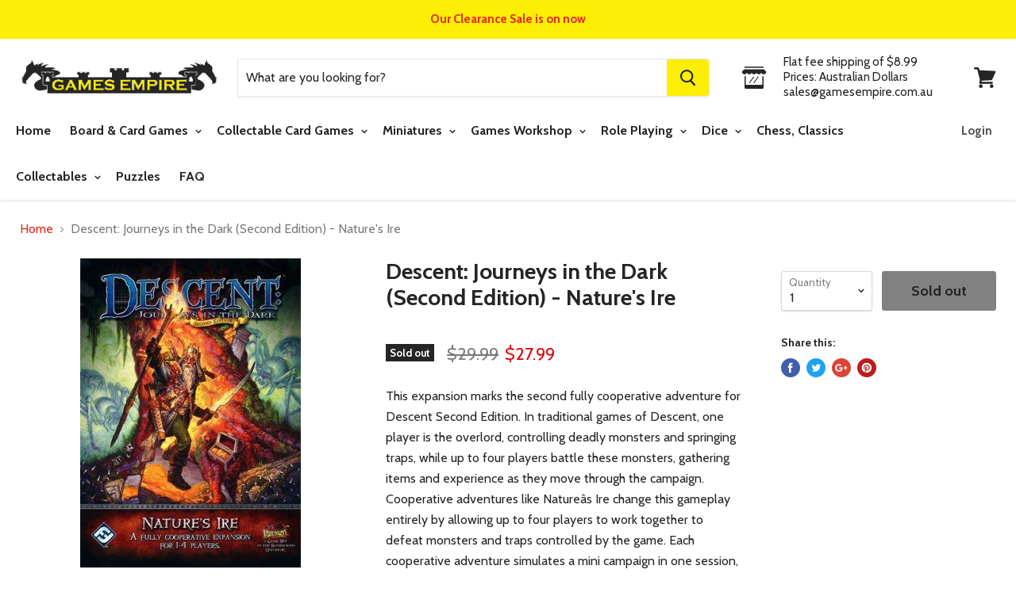

--- FILE ---
content_type: text/html; charset=utf-8
request_url: https://gamesempire.com.au/products/descent-journeys-in-the-dark-second-edition-natures-ire
body_size: 29424
content:
<!doctype html>
<!--[if IE]><html class="no-js no-touch ie9" lang="en"><![endif]-->
<!--[if !IE]><!--><html class="no-js no-touch" lang="en"><!--<![endif]-->
  <head>
    <!-- Google tag (gtag.js) -->
<script async src="https://www.googletagmanager.com/gtag/js?id=G-CL0SNPDES1"></script>
<script>
  window.dataLayer = window.dataLayer || [];
  function gtag(){dataLayer.push(arguments);}
  gtag('js', new Date());

  gtag('config', 'G-CL0SNPDES1');
</script>
    <meta charset="utf-8">
    <meta http-equiv="x-ua-compatible" content="IE=edge">
    <meta name="google-site-verification" content="7SGbtCh1oHVDz6wyQUOCWGPRDaJG1ALWrtm7ik89Vog" />
    <meta name="google-site-verification" content="7SGbtCh1oHVDz6wyQUOCWGPRDaJG1ALWrtm7ik89Vog" />
    <meta name="google-site-verification" content="nj7fGHCi9w8X850MCcE4HQnyZlym3_SqAUTj5pVc7mo" />
    <meta name="google-site-verification" content="ZJb_lDmkYzKFX7BZxuopN9PZNlSp3jCYQB31J7APVqw" />
    <meta name="google-site-verification" content="DWO2coTZMA0jVTNaqIXftzf6RdEX5au_2QSschgDnl8" />
    <meta name="google-site-verification" content="ZJb_lDmkYzKFX7BZxuopN9PZNlSp3jCYQB31J7APVqw" />
    <meta name="google-site-verification" content="GPm-pf33hptq9Mu2aUpX2foYLS6fMJ_KZiBIJytEOS8" />
    <!-- <title>Descent: Journeys in the Dark (Second Edition) - Nature&#39;s Ire — Games Empire Pty Limited</title> -->

 <title>Descent: Journeys in the Dark (Second Edition) - Nature&#39;s Ire</title>

    
      <meta name="description" content="This expansion marks the second fully cooperative adventure for Descent Second Edition. In traditional games of Descent, one player is the overlord, controlling deadly monsters and springing traps, while up to four players battle these monsters, gathering items and experience as they move through the campaign. Cooperat">
    

    
  <link rel="shortcut icon" href="//gamesempire.com.au/cdn/shop/files/favicon_32x32.png?v=1613521494" type="image/png">


    <link rel="dns-prefetch" href="//fonts.googleapis.com">

    <link rel="canonical" href="https://gamesempire.com.au/products/descent-journeys-in-the-dark-second-edition-natures-ire">
    <meta name="viewport" content="width=device-width">

    
<meta property="og:site_name" content="Games Empire Pty Limited">
<meta property="og:url" content="https://gamesempire.com.au/products/descent-journeys-in-the-dark-second-edition-natures-ire">
<meta property="og:title" content="Descent: Journeys in the Dark (Second Edition) - Nature's Ire">
<meta property="og:type" content="product">
<meta property="og:description" content="This expansion marks the second fully cooperative adventure for Descent Second Edition. In traditional games of Descent, one player is the overlord, controlling deadly monsters and springing traps, while up to four players battle these monsters, gathering items and experience as they move through the campaign. Cooperat"><meta property="og:price:amount" content="27.99">
  <meta property="og:price:currency" content="AUD"><meta property="og:image" content="http://gamesempire.com.au/cdn/shop/products/2868_descent_journeys_in_the_dark_second_edition_natures_ire_1024x1024.jpg?v=1527706734">
<meta property="og:image:secure_url" content="https://gamesempire.com.au/cdn/shop/products/2868_descent_journeys_in_the_dark_second_edition_natures_ire_1024x1024.jpg?v=1527706734">



  <meta name="twitter:card" content="summary">

<meta name="twitter:title" content="Descent: Journeys in the Dark (Second Edition) - Nature's Ire">
<meta name="twitter:description" content="This expansion marks the second fully cooperative adventure for Descent Second Edition. In traditional games of Descent, one player is the overlord, controlling deadly monsters and springing traps, while up to four players battle these monsters, gathering items and experience as they move through the campaign. Cooperat">
<meta name="twitter:image" content="https://gamesempire.com.au/cdn/shop/products/2868_descent_journeys_in_the_dark_second_edition_natures_ire_600x600.jpg?v=1527706734">
    <meta name="twitter:image:width" content="600">
    <meta name="twitter:image:height" content="600">

    <script>window.performance && window.performance.mark && window.performance.mark('shopify.content_for_header.start');</script><meta name="google-site-verification" content="ZJb_lDmkYzKFX7BZxuopN9PZNlSp3jCYQB31J7APVqw">
<meta name="google-site-verification" content="7SGbtCh1oHVDz6wyQUOCWGPRDaJG1ALWrtm7ik89Vog">
<meta id="shopify-digital-wallet" name="shopify-digital-wallet" content="/3016065090/digital_wallets/dialog">
<meta name="shopify-checkout-api-token" content="f347d3114de17e0276fb44ed06b410b8">
<meta id="in-context-paypal-metadata" data-shop-id="3016065090" data-venmo-supported="false" data-environment="production" data-locale="en_US" data-paypal-v4="true" data-currency="AUD">
<link rel="alternate" type="application/json+oembed" href="https://gamesempire.com.au/products/descent-journeys-in-the-dark-second-edition-natures-ire.oembed">
<script async="async" src="/checkouts/internal/preloads.js?locale=en-AU"></script>
<link rel="preconnect" href="https://shop.app" crossorigin="anonymous">
<script async="async" src="https://shop.app/checkouts/internal/preloads.js?locale=en-AU&shop_id=3016065090" crossorigin="anonymous"></script>
<script id="shopify-features" type="application/json">{"accessToken":"f347d3114de17e0276fb44ed06b410b8","betas":["rich-media-storefront-analytics"],"domain":"gamesempire.com.au","predictiveSearch":true,"shopId":3016065090,"locale":"en"}</script>
<script>var Shopify = Shopify || {};
Shopify.shop = "games-empire-au.myshopify.com";
Shopify.locale = "en";
Shopify.currency = {"active":"AUD","rate":"1.0"};
Shopify.country = "AU";
Shopify.theme = {"name":"Empire","id":16203546690,"schema_name":"Empire","schema_version":"2.4.4","theme_store_id":838,"role":"main"};
Shopify.theme.handle = "null";
Shopify.theme.style = {"id":null,"handle":null};
Shopify.cdnHost = "gamesempire.com.au/cdn";
Shopify.routes = Shopify.routes || {};
Shopify.routes.root = "/";</script>
<script type="module">!function(o){(o.Shopify=o.Shopify||{}).modules=!0}(window);</script>
<script>!function(o){function n(){var o=[];function n(){o.push(Array.prototype.slice.apply(arguments))}return n.q=o,n}var t=o.Shopify=o.Shopify||{};t.loadFeatures=n(),t.autoloadFeatures=n()}(window);</script>
<script>
  window.ShopifyPay = window.ShopifyPay || {};
  window.ShopifyPay.apiHost = "shop.app\/pay";
  window.ShopifyPay.redirectState = null;
</script>
<script id="shop-js-analytics" type="application/json">{"pageType":"product"}</script>
<script defer="defer" async type="module" src="//gamesempire.com.au/cdn/shopifycloud/shop-js/modules/v2/client.init-shop-cart-sync_BT-GjEfc.en.esm.js"></script>
<script defer="defer" async type="module" src="//gamesempire.com.au/cdn/shopifycloud/shop-js/modules/v2/chunk.common_D58fp_Oc.esm.js"></script>
<script defer="defer" async type="module" src="//gamesempire.com.au/cdn/shopifycloud/shop-js/modules/v2/chunk.modal_xMitdFEc.esm.js"></script>
<script type="module">
  await import("//gamesempire.com.au/cdn/shopifycloud/shop-js/modules/v2/client.init-shop-cart-sync_BT-GjEfc.en.esm.js");
await import("//gamesempire.com.au/cdn/shopifycloud/shop-js/modules/v2/chunk.common_D58fp_Oc.esm.js");
await import("//gamesempire.com.au/cdn/shopifycloud/shop-js/modules/v2/chunk.modal_xMitdFEc.esm.js");

  window.Shopify.SignInWithShop?.initShopCartSync?.({"fedCMEnabled":true,"windoidEnabled":true});

</script>
<script>
  window.Shopify = window.Shopify || {};
  if (!window.Shopify.featureAssets) window.Shopify.featureAssets = {};
  window.Shopify.featureAssets['shop-js'] = {"shop-cart-sync":["modules/v2/client.shop-cart-sync_DZOKe7Ll.en.esm.js","modules/v2/chunk.common_D58fp_Oc.esm.js","modules/v2/chunk.modal_xMitdFEc.esm.js"],"init-fed-cm":["modules/v2/client.init-fed-cm_B6oLuCjv.en.esm.js","modules/v2/chunk.common_D58fp_Oc.esm.js","modules/v2/chunk.modal_xMitdFEc.esm.js"],"shop-cash-offers":["modules/v2/client.shop-cash-offers_D2sdYoxE.en.esm.js","modules/v2/chunk.common_D58fp_Oc.esm.js","modules/v2/chunk.modal_xMitdFEc.esm.js"],"shop-login-button":["modules/v2/client.shop-login-button_QeVjl5Y3.en.esm.js","modules/v2/chunk.common_D58fp_Oc.esm.js","modules/v2/chunk.modal_xMitdFEc.esm.js"],"pay-button":["modules/v2/client.pay-button_DXTOsIq6.en.esm.js","modules/v2/chunk.common_D58fp_Oc.esm.js","modules/v2/chunk.modal_xMitdFEc.esm.js"],"shop-button":["modules/v2/client.shop-button_DQZHx9pm.en.esm.js","modules/v2/chunk.common_D58fp_Oc.esm.js","modules/v2/chunk.modal_xMitdFEc.esm.js"],"avatar":["modules/v2/client.avatar_BTnouDA3.en.esm.js"],"init-windoid":["modules/v2/client.init-windoid_CR1B-cfM.en.esm.js","modules/v2/chunk.common_D58fp_Oc.esm.js","modules/v2/chunk.modal_xMitdFEc.esm.js"],"init-shop-for-new-customer-accounts":["modules/v2/client.init-shop-for-new-customer-accounts_C_vY_xzh.en.esm.js","modules/v2/client.shop-login-button_QeVjl5Y3.en.esm.js","modules/v2/chunk.common_D58fp_Oc.esm.js","modules/v2/chunk.modal_xMitdFEc.esm.js"],"init-shop-email-lookup-coordinator":["modules/v2/client.init-shop-email-lookup-coordinator_BI7n9ZSv.en.esm.js","modules/v2/chunk.common_D58fp_Oc.esm.js","modules/v2/chunk.modal_xMitdFEc.esm.js"],"init-shop-cart-sync":["modules/v2/client.init-shop-cart-sync_BT-GjEfc.en.esm.js","modules/v2/chunk.common_D58fp_Oc.esm.js","modules/v2/chunk.modal_xMitdFEc.esm.js"],"shop-toast-manager":["modules/v2/client.shop-toast-manager_DiYdP3xc.en.esm.js","modules/v2/chunk.common_D58fp_Oc.esm.js","modules/v2/chunk.modal_xMitdFEc.esm.js"],"init-customer-accounts":["modules/v2/client.init-customer-accounts_D9ZNqS-Q.en.esm.js","modules/v2/client.shop-login-button_QeVjl5Y3.en.esm.js","modules/v2/chunk.common_D58fp_Oc.esm.js","modules/v2/chunk.modal_xMitdFEc.esm.js"],"init-customer-accounts-sign-up":["modules/v2/client.init-customer-accounts-sign-up_iGw4briv.en.esm.js","modules/v2/client.shop-login-button_QeVjl5Y3.en.esm.js","modules/v2/chunk.common_D58fp_Oc.esm.js","modules/v2/chunk.modal_xMitdFEc.esm.js"],"shop-follow-button":["modules/v2/client.shop-follow-button_CqMgW2wH.en.esm.js","modules/v2/chunk.common_D58fp_Oc.esm.js","modules/v2/chunk.modal_xMitdFEc.esm.js"],"checkout-modal":["modules/v2/client.checkout-modal_xHeaAweL.en.esm.js","modules/v2/chunk.common_D58fp_Oc.esm.js","modules/v2/chunk.modal_xMitdFEc.esm.js"],"shop-login":["modules/v2/client.shop-login_D91U-Q7h.en.esm.js","modules/v2/chunk.common_D58fp_Oc.esm.js","modules/v2/chunk.modal_xMitdFEc.esm.js"],"lead-capture":["modules/v2/client.lead-capture_BJmE1dJe.en.esm.js","modules/v2/chunk.common_D58fp_Oc.esm.js","modules/v2/chunk.modal_xMitdFEc.esm.js"],"payment-terms":["modules/v2/client.payment-terms_Ci9AEqFq.en.esm.js","modules/v2/chunk.common_D58fp_Oc.esm.js","modules/v2/chunk.modal_xMitdFEc.esm.js"]};
</script>
<script>(function() {
  var isLoaded = false;
  function asyncLoad() {
    if (isLoaded) return;
    isLoaded = true;
    var urls = ["\/\/backinstock.useamp.com\/widget\/19598_1767154703.js?category=bis\u0026v=6\u0026shop=games-empire-au.myshopify.com"];
    for (var i = 0; i < urls.length; i++) {
      var s = document.createElement('script');
      s.type = 'text/javascript';
      s.async = true;
      s.src = urls[i];
      var x = document.getElementsByTagName('script')[0];
      x.parentNode.insertBefore(s, x);
    }
  };
  if(window.attachEvent) {
    window.attachEvent('onload', asyncLoad);
  } else {
    window.addEventListener('load', asyncLoad, false);
  }
})();</script>
<script id="__st">var __st={"a":3016065090,"offset":39600,"reqid":"8a14c896-2ee4-4238-b1b4-1d9628fc7c05-1769184765","pageurl":"gamesempire.com.au\/products\/descent-journeys-in-the-dark-second-edition-natures-ire","u":"834c9a5e7bf6","p":"product","rtyp":"product","rid":1364645445698};</script>
<script>window.ShopifyPaypalV4VisibilityTracking = true;</script>
<script id="captcha-bootstrap">!function(){'use strict';const t='contact',e='account',n='new_comment',o=[[t,t],['blogs',n],['comments',n],[t,'customer']],c=[[e,'customer_login'],[e,'guest_login'],[e,'recover_customer_password'],[e,'create_customer']],r=t=>t.map((([t,e])=>`form[action*='/${t}']:not([data-nocaptcha='true']) input[name='form_type'][value='${e}']`)).join(','),a=t=>()=>t?[...document.querySelectorAll(t)].map((t=>t.form)):[];function s(){const t=[...o],e=r(t);return a(e)}const i='password',u='form_key',d=['recaptcha-v3-token','g-recaptcha-response','h-captcha-response',i],f=()=>{try{return window.sessionStorage}catch{return}},m='__shopify_v',_=t=>t.elements[u];function p(t,e,n=!1){try{const o=window.sessionStorage,c=JSON.parse(o.getItem(e)),{data:r}=function(t){const{data:e,action:n}=t;return t[m]||n?{data:e,action:n}:{data:t,action:n}}(c);for(const[e,n]of Object.entries(r))t.elements[e]&&(t.elements[e].value=n);n&&o.removeItem(e)}catch(o){console.error('form repopulation failed',{error:o})}}const l='form_type',E='cptcha';function T(t){t.dataset[E]=!0}const w=window,h=w.document,L='Shopify',v='ce_forms',y='captcha';let A=!1;((t,e)=>{const n=(g='f06e6c50-85a8-45c8-87d0-21a2b65856fe',I='https://cdn.shopify.com/shopifycloud/storefront-forms-hcaptcha/ce_storefront_forms_captcha_hcaptcha.v1.5.2.iife.js',D={infoText:'Protected by hCaptcha',privacyText:'Privacy',termsText:'Terms'},(t,e,n)=>{const o=w[L][v],c=o.bindForm;if(c)return c(t,g,e,D).then(n);var r;o.q.push([[t,g,e,D],n]),r=I,A||(h.body.append(Object.assign(h.createElement('script'),{id:'captcha-provider',async:!0,src:r})),A=!0)});var g,I,D;w[L]=w[L]||{},w[L][v]=w[L][v]||{},w[L][v].q=[],w[L][y]=w[L][y]||{},w[L][y].protect=function(t,e){n(t,void 0,e),T(t)},Object.freeze(w[L][y]),function(t,e,n,w,h,L){const[v,y,A,g]=function(t,e,n){const i=e?o:[],u=t?c:[],d=[...i,...u],f=r(d),m=r(i),_=r(d.filter((([t,e])=>n.includes(e))));return[a(f),a(m),a(_),s()]}(w,h,L),I=t=>{const e=t.target;return e instanceof HTMLFormElement?e:e&&e.form},D=t=>v().includes(t);t.addEventListener('submit',(t=>{const e=I(t);if(!e)return;const n=D(e)&&!e.dataset.hcaptchaBound&&!e.dataset.recaptchaBound,o=_(e),c=g().includes(e)&&(!o||!o.value);(n||c)&&t.preventDefault(),c&&!n&&(function(t){try{if(!f())return;!function(t){const e=f();if(!e)return;const n=_(t);if(!n)return;const o=n.value;o&&e.removeItem(o)}(t);const e=Array.from(Array(32),(()=>Math.random().toString(36)[2])).join('');!function(t,e){_(t)||t.append(Object.assign(document.createElement('input'),{type:'hidden',name:u})),t.elements[u].value=e}(t,e),function(t,e){const n=f();if(!n)return;const o=[...t.querySelectorAll(`input[type='${i}']`)].map((({name:t})=>t)),c=[...d,...o],r={};for(const[a,s]of new FormData(t).entries())c.includes(a)||(r[a]=s);n.setItem(e,JSON.stringify({[m]:1,action:t.action,data:r}))}(t,e)}catch(e){console.error('failed to persist form',e)}}(e),e.submit())}));const S=(t,e)=>{t&&!t.dataset[E]&&(n(t,e.some((e=>e===t))),T(t))};for(const o of['focusin','change'])t.addEventListener(o,(t=>{const e=I(t);D(e)&&S(e,y())}));const B=e.get('form_key'),M=e.get(l),P=B&&M;t.addEventListener('DOMContentLoaded',(()=>{const t=y();if(P)for(const e of t)e.elements[l].value===M&&p(e,B);[...new Set([...A(),...v().filter((t=>'true'===t.dataset.shopifyCaptcha))])].forEach((e=>S(e,t)))}))}(h,new URLSearchParams(w.location.search),n,t,e,['guest_login'])})(!0,!0)}();</script>
<script integrity="sha256-4kQ18oKyAcykRKYeNunJcIwy7WH5gtpwJnB7kiuLZ1E=" data-source-attribution="shopify.loadfeatures" defer="defer" src="//gamesempire.com.au/cdn/shopifycloud/storefront/assets/storefront/load_feature-a0a9edcb.js" crossorigin="anonymous"></script>
<script crossorigin="anonymous" defer="defer" src="//gamesempire.com.au/cdn/shopifycloud/storefront/assets/shopify_pay/storefront-65b4c6d7.js?v=20250812"></script>
<script data-source-attribution="shopify.dynamic_checkout.dynamic.init">var Shopify=Shopify||{};Shopify.PaymentButton=Shopify.PaymentButton||{isStorefrontPortableWallets:!0,init:function(){window.Shopify.PaymentButton.init=function(){};var t=document.createElement("script");t.src="https://gamesempire.com.au/cdn/shopifycloud/portable-wallets/latest/portable-wallets.en.js",t.type="module",document.head.appendChild(t)}};
</script>
<script data-source-attribution="shopify.dynamic_checkout.buyer_consent">
  function portableWalletsHideBuyerConsent(e){var t=document.getElementById("shopify-buyer-consent"),n=document.getElementById("shopify-subscription-policy-button");t&&n&&(t.classList.add("hidden"),t.setAttribute("aria-hidden","true"),n.removeEventListener("click",e))}function portableWalletsShowBuyerConsent(e){var t=document.getElementById("shopify-buyer-consent"),n=document.getElementById("shopify-subscription-policy-button");t&&n&&(t.classList.remove("hidden"),t.removeAttribute("aria-hidden"),n.addEventListener("click",e))}window.Shopify?.PaymentButton&&(window.Shopify.PaymentButton.hideBuyerConsent=portableWalletsHideBuyerConsent,window.Shopify.PaymentButton.showBuyerConsent=portableWalletsShowBuyerConsent);
</script>
<script data-source-attribution="shopify.dynamic_checkout.cart.bootstrap">document.addEventListener("DOMContentLoaded",(function(){function t(){return document.querySelector("shopify-accelerated-checkout-cart, shopify-accelerated-checkout")}if(t())Shopify.PaymentButton.init();else{new MutationObserver((function(e,n){t()&&(Shopify.PaymentButton.init(),n.disconnect())})).observe(document.body,{childList:!0,subtree:!0})}}));
</script>
<link id="shopify-accelerated-checkout-styles" rel="stylesheet" media="screen" href="https://gamesempire.com.au/cdn/shopifycloud/portable-wallets/latest/accelerated-checkout-backwards-compat.css" crossorigin="anonymous">
<style id="shopify-accelerated-checkout-cart">
        #shopify-buyer-consent {
  margin-top: 1em;
  display: inline-block;
  width: 100%;
}

#shopify-buyer-consent.hidden {
  display: none;
}

#shopify-subscription-policy-button {
  background: none;
  border: none;
  padding: 0;
  text-decoration: underline;
  font-size: inherit;
  cursor: pointer;
}

#shopify-subscription-policy-button::before {
  box-shadow: none;
}

      </style>

<script>window.performance && window.performance.mark && window.performance.mark('shopify.content_for_header.end');</script>

    <script>
      document.documentElement.className=document.documentElement.className.replace(/\bno-js\b/,'js');
      if(window.Shopify&&window.Shopify.designMode)document.documentElement.className+=' in-theme-editor';
      if(('ontouchstart' in window)||window.DocumentTouch&&document instanceof DocumentTouch)document.documentElement.className=document.documentElement.className.replace(/\bno-touch\b/,'has-touch');
    </script>

        <link href="//fonts.googleapis.com/css?family=Cabin:400,400i,700,700i" rel="stylesheet" type="text/css" media="all" />


    <link href="//gamesempire.com.au/cdn/shop/t/2/assets/theme.scss.css?v=173053523619257365371571874693" rel="stylesheet" type="text/css" media="all" />
    
    <!-- Google Tag Manager -->
<script>(function(w,d,s,l,i){w[l]=w[l]||[];w[l].push({'gtm.start':
new Date().getTime(),event:'gtm.js'});var f=d.getElementsByTagName(s)[0],
j=d.createElement(s),dl=l!='dataLayer'?'&l='+l:'';j.async=true;j.src=
'https://www.googletagmanager.com/gtm.js?id='+i+dl;f.parentNode.insertBefore(j,f);
})(window,document,'script','dataLayer','GTM-TPR5J9R');</script>
<!-- End Google Tag Manager -->
  
    <script type="application/ld+json">
{
"@context": "http://schema.org",
"@type": "LocalBusiness",
"description": "Board & Card Games Online Sydney Australia",
"name": "Games Empire",
"telephone": "02-8850-6226",
"image": "https://cdn.shopify.com/s/files/1/0030/1606/5090/files/logo_559x111.gif?v=1527773544",
"address": {
"@type": "PostalAddress",
"addressLocality": "Castle Hill",
"addressRegion": "NSW",
"postalCode":"2154",
"streetAddress": "26/9 Hoyle Avenue"
},
"geo": {
"@type": "GeoCoordinates",
"latitude": "-33.730568",
"longitude": "150.984859"
},
"sameAs" : [ "https://www.instagram.com/gamesempireau/",
"https://www.facebook.com/Games-Empire-Australia-2014481831935441"]
}
</script>
<script type="application/ld+json">
{ 
  "@context": "http://schema.org", 
  "@type": "WebSite", 
  "url": "https://gamesempire.com.au/", 
  "name": "Games Empire",
  "description": "Board & Card Games Online Sydney Australia",
  "potentialAction": { 
    "@type": "SearchAction", 
    "target": "https://gamesempire.com.au/?s={search_term}", 
    "query-input": "required name=search_term" } 
    }
</script>
    
    
    <!-- Google Analytics -->
<script>
(function(i,s,o,g,r,a,m){i['GoogleAnalyticsObject']=r;i[r]=i[r]||function(){
(i[r].q=i[r].q||[]).push(arguments)},i[r].l=1*new Date();a=s.createElement(o),
m=s.getElementsByTagName(o)[0];a.async=1;a.src=g;m.parentNode.insertBefore(a,m)
})(window,document,'script','https://www.google-analytics.com/analytics.js','ga');

ga('create', 'UA-23375753-1', 'auto');
// ga('send', 'pageview');
</script>
<!-- End Google Analytics -->
    
  <link href="https://monorail-edge.shopifysvc.com" rel="dns-prefetch">
<script>(function(){if ("sendBeacon" in navigator && "performance" in window) {try {var session_token_from_headers = performance.getEntriesByType('navigation')[0].serverTiming.find(x => x.name == '_s').description;} catch {var session_token_from_headers = undefined;}var session_cookie_matches = document.cookie.match(/_shopify_s=([^;]*)/);var session_token_from_cookie = session_cookie_matches && session_cookie_matches.length === 2 ? session_cookie_matches[1] : "";var session_token = session_token_from_headers || session_token_from_cookie || "";function handle_abandonment_event(e) {var entries = performance.getEntries().filter(function(entry) {return /monorail-edge.shopifysvc.com/.test(entry.name);});if (!window.abandonment_tracked && entries.length === 0) {window.abandonment_tracked = true;var currentMs = Date.now();var navigation_start = performance.timing.navigationStart;var payload = {shop_id: 3016065090,url: window.location.href,navigation_start,duration: currentMs - navigation_start,session_token,page_type: "product"};window.navigator.sendBeacon("https://monorail-edge.shopifysvc.com/v1/produce", JSON.stringify({schema_id: "online_store_buyer_site_abandonment/1.1",payload: payload,metadata: {event_created_at_ms: currentMs,event_sent_at_ms: currentMs}}));}}window.addEventListener('pagehide', handle_abandonment_event);}}());</script>
<script id="web-pixels-manager-setup">(function e(e,d,r,n,o){if(void 0===o&&(o={}),!Boolean(null===(a=null===(i=window.Shopify)||void 0===i?void 0:i.analytics)||void 0===a?void 0:a.replayQueue)){var i,a;window.Shopify=window.Shopify||{};var t=window.Shopify;t.analytics=t.analytics||{};var s=t.analytics;s.replayQueue=[],s.publish=function(e,d,r){return s.replayQueue.push([e,d,r]),!0};try{self.performance.mark("wpm:start")}catch(e){}var l=function(){var e={modern:/Edge?\/(1{2}[4-9]|1[2-9]\d|[2-9]\d{2}|\d{4,})\.\d+(\.\d+|)|Firefox\/(1{2}[4-9]|1[2-9]\d|[2-9]\d{2}|\d{4,})\.\d+(\.\d+|)|Chrom(ium|e)\/(9{2}|\d{3,})\.\d+(\.\d+|)|(Maci|X1{2}).+ Version\/(15\.\d+|(1[6-9]|[2-9]\d|\d{3,})\.\d+)([,.]\d+|)( \(\w+\)|)( Mobile\/\w+|) Safari\/|Chrome.+OPR\/(9{2}|\d{3,})\.\d+\.\d+|(CPU[ +]OS|iPhone[ +]OS|CPU[ +]iPhone|CPU IPhone OS|CPU iPad OS)[ +]+(15[._]\d+|(1[6-9]|[2-9]\d|\d{3,})[._]\d+)([._]\d+|)|Android:?[ /-](13[3-9]|1[4-9]\d|[2-9]\d{2}|\d{4,})(\.\d+|)(\.\d+|)|Android.+Firefox\/(13[5-9]|1[4-9]\d|[2-9]\d{2}|\d{4,})\.\d+(\.\d+|)|Android.+Chrom(ium|e)\/(13[3-9]|1[4-9]\d|[2-9]\d{2}|\d{4,})\.\d+(\.\d+|)|SamsungBrowser\/([2-9]\d|\d{3,})\.\d+/,legacy:/Edge?\/(1[6-9]|[2-9]\d|\d{3,})\.\d+(\.\d+|)|Firefox\/(5[4-9]|[6-9]\d|\d{3,})\.\d+(\.\d+|)|Chrom(ium|e)\/(5[1-9]|[6-9]\d|\d{3,})\.\d+(\.\d+|)([\d.]+$|.*Safari\/(?![\d.]+ Edge\/[\d.]+$))|(Maci|X1{2}).+ Version\/(10\.\d+|(1[1-9]|[2-9]\d|\d{3,})\.\d+)([,.]\d+|)( \(\w+\)|)( Mobile\/\w+|) Safari\/|Chrome.+OPR\/(3[89]|[4-9]\d|\d{3,})\.\d+\.\d+|(CPU[ +]OS|iPhone[ +]OS|CPU[ +]iPhone|CPU IPhone OS|CPU iPad OS)[ +]+(10[._]\d+|(1[1-9]|[2-9]\d|\d{3,})[._]\d+)([._]\d+|)|Android:?[ /-](13[3-9]|1[4-9]\d|[2-9]\d{2}|\d{4,})(\.\d+|)(\.\d+|)|Mobile Safari.+OPR\/([89]\d|\d{3,})\.\d+\.\d+|Android.+Firefox\/(13[5-9]|1[4-9]\d|[2-9]\d{2}|\d{4,})\.\d+(\.\d+|)|Android.+Chrom(ium|e)\/(13[3-9]|1[4-9]\d|[2-9]\d{2}|\d{4,})\.\d+(\.\d+|)|Android.+(UC? ?Browser|UCWEB|U3)[ /]?(15\.([5-9]|\d{2,})|(1[6-9]|[2-9]\d|\d{3,})\.\d+)\.\d+|SamsungBrowser\/(5\.\d+|([6-9]|\d{2,})\.\d+)|Android.+MQ{2}Browser\/(14(\.(9|\d{2,})|)|(1[5-9]|[2-9]\d|\d{3,})(\.\d+|))(\.\d+|)|K[Aa][Ii]OS\/(3\.\d+|([4-9]|\d{2,})\.\d+)(\.\d+|)/},d=e.modern,r=e.legacy,n=navigator.userAgent;return n.match(d)?"modern":n.match(r)?"legacy":"unknown"}(),u="modern"===l?"modern":"legacy",c=(null!=n?n:{modern:"",legacy:""})[u],f=function(e){return[e.baseUrl,"/wpm","/b",e.hashVersion,"modern"===e.buildTarget?"m":"l",".js"].join("")}({baseUrl:d,hashVersion:r,buildTarget:u}),m=function(e){var d=e.version,r=e.bundleTarget,n=e.surface,o=e.pageUrl,i=e.monorailEndpoint;return{emit:function(e){var a=e.status,t=e.errorMsg,s=(new Date).getTime(),l=JSON.stringify({metadata:{event_sent_at_ms:s},events:[{schema_id:"web_pixels_manager_load/3.1",payload:{version:d,bundle_target:r,page_url:o,status:a,surface:n,error_msg:t},metadata:{event_created_at_ms:s}}]});if(!i)return console&&console.warn&&console.warn("[Web Pixels Manager] No Monorail endpoint provided, skipping logging."),!1;try{return self.navigator.sendBeacon.bind(self.navigator)(i,l)}catch(e){}var u=new XMLHttpRequest;try{return u.open("POST",i,!0),u.setRequestHeader("Content-Type","text/plain"),u.send(l),!0}catch(e){return console&&console.warn&&console.warn("[Web Pixels Manager] Got an unhandled error while logging to Monorail."),!1}}}}({version:r,bundleTarget:l,surface:e.surface,pageUrl:self.location.href,monorailEndpoint:e.monorailEndpoint});try{o.browserTarget=l,function(e){var d=e.src,r=e.async,n=void 0===r||r,o=e.onload,i=e.onerror,a=e.sri,t=e.scriptDataAttributes,s=void 0===t?{}:t,l=document.createElement("script"),u=document.querySelector("head"),c=document.querySelector("body");if(l.async=n,l.src=d,a&&(l.integrity=a,l.crossOrigin="anonymous"),s)for(var f in s)if(Object.prototype.hasOwnProperty.call(s,f))try{l.dataset[f]=s[f]}catch(e){}if(o&&l.addEventListener("load",o),i&&l.addEventListener("error",i),u)u.appendChild(l);else{if(!c)throw new Error("Did not find a head or body element to append the script");c.appendChild(l)}}({src:f,async:!0,onload:function(){if(!function(){var e,d;return Boolean(null===(d=null===(e=window.Shopify)||void 0===e?void 0:e.analytics)||void 0===d?void 0:d.initialized)}()){var d=window.webPixelsManager.init(e)||void 0;if(d){var r=window.Shopify.analytics;r.replayQueue.forEach((function(e){var r=e[0],n=e[1],o=e[2];d.publishCustomEvent(r,n,o)})),r.replayQueue=[],r.publish=d.publishCustomEvent,r.visitor=d.visitor,r.initialized=!0}}},onerror:function(){return m.emit({status:"failed",errorMsg:"".concat(f," has failed to load")})},sri:function(e){var d=/^sha384-[A-Za-z0-9+/=]+$/;return"string"==typeof e&&d.test(e)}(c)?c:"",scriptDataAttributes:o}),m.emit({status:"loading"})}catch(e){m.emit({status:"failed",errorMsg:(null==e?void 0:e.message)||"Unknown error"})}}})({shopId: 3016065090,storefrontBaseUrl: "https://gamesempire.com.au",extensionsBaseUrl: "https://extensions.shopifycdn.com/cdn/shopifycloud/web-pixels-manager",monorailEndpoint: "https://monorail-edge.shopifysvc.com/unstable/produce_batch",surface: "storefront-renderer",enabledBetaFlags: ["2dca8a86"],webPixelsConfigList: [{"id":"560627960","configuration":"{\"config\":\"{\\\"pixel_id\\\":\\\"G-CL0SNPDES1\\\",\\\"target_country\\\":\\\"AU\\\",\\\"gtag_events\\\":[{\\\"type\\\":\\\"search\\\",\\\"action_label\\\":[\\\"G-CL0SNPDES1\\\",\\\"AW-540424394\\\/PaBKCImP3OIBEMrx2IEC\\\"]},{\\\"type\\\":\\\"begin_checkout\\\",\\\"action_label\\\":[\\\"G-CL0SNPDES1\\\",\\\"AW-540424394\\\/YaeFCIaP3OIBEMrx2IEC\\\"]},{\\\"type\\\":\\\"view_item\\\",\\\"action_label\\\":[\\\"G-CL0SNPDES1\\\",\\\"AW-540424394\\\/dB-kCICP3OIBEMrx2IEC\\\",\\\"MC-BMXYE852FN\\\"]},{\\\"type\\\":\\\"purchase\\\",\\\"action_label\\\":[\\\"G-CL0SNPDES1\\\",\\\"AW-540424394\\\/KTxJCP2O3OIBEMrx2IEC\\\",\\\"MC-BMXYE852FN\\\"]},{\\\"type\\\":\\\"page_view\\\",\\\"action_label\\\":[\\\"G-CL0SNPDES1\\\",\\\"AW-540424394\\\/2TNXCPqO3OIBEMrx2IEC\\\",\\\"MC-BMXYE852FN\\\"]},{\\\"type\\\":\\\"add_payment_info\\\",\\\"action_label\\\":[\\\"G-CL0SNPDES1\\\",\\\"AW-540424394\\\/xVAmCIyP3OIBEMrx2IEC\\\"]},{\\\"type\\\":\\\"add_to_cart\\\",\\\"action_label\\\":[\\\"G-CL0SNPDES1\\\",\\\"AW-540424394\\\/DS26CIOP3OIBEMrx2IEC\\\"]}],\\\"enable_monitoring_mode\\\":false}\"}","eventPayloadVersion":"v1","runtimeContext":"OPEN","scriptVersion":"b2a88bafab3e21179ed38636efcd8a93","type":"APP","apiClientId":1780363,"privacyPurposes":[],"dataSharingAdjustments":{"protectedCustomerApprovalScopes":["read_customer_address","read_customer_email","read_customer_name","read_customer_personal_data","read_customer_phone"]}},{"id":"shopify-app-pixel","configuration":"{}","eventPayloadVersion":"v1","runtimeContext":"STRICT","scriptVersion":"0450","apiClientId":"shopify-pixel","type":"APP","privacyPurposes":["ANALYTICS","MARKETING"]},{"id":"shopify-custom-pixel","eventPayloadVersion":"v1","runtimeContext":"LAX","scriptVersion":"0450","apiClientId":"shopify-pixel","type":"CUSTOM","privacyPurposes":["ANALYTICS","MARKETING"]}],isMerchantRequest: false,initData: {"shop":{"name":"Games Empire Pty Limited","paymentSettings":{"currencyCode":"AUD"},"myshopifyDomain":"games-empire-au.myshopify.com","countryCode":"AU","storefrontUrl":"https:\/\/gamesempire.com.au"},"customer":null,"cart":null,"checkout":null,"productVariants":[{"price":{"amount":27.99,"currencyCode":"AUD"},"product":{"title":"Descent: Journeys in the Dark (Second Edition) - Nature's Ire","vendor":"Games Empire Au","id":"1364645445698","untranslatedTitle":"Descent: Journeys in the Dark (Second Edition) - Nature's Ire","url":"\/products\/descent-journeys-in-the-dark-second-edition-natures-ire","type":"Board \u0026 Card Games"},"id":"12401891803202","image":{"src":"\/\/gamesempire.com.au\/cdn\/shop\/products\/2868_descent_journeys_in_the_dark_second_edition_natures_ire.jpg?v=1527706734"},"sku":"BoardDescentNaturesIreDJ37","title":"Default Title","untranslatedTitle":"Default Title"}],"purchasingCompany":null},},"https://gamesempire.com.au/cdn","fcfee988w5aeb613cpc8e4bc33m6693e112",{"modern":"","legacy":""},{"shopId":"3016065090","storefrontBaseUrl":"https:\/\/gamesempire.com.au","extensionBaseUrl":"https:\/\/extensions.shopifycdn.com\/cdn\/shopifycloud\/web-pixels-manager","surface":"storefront-renderer","enabledBetaFlags":"[\"2dca8a86\"]","isMerchantRequest":"false","hashVersion":"fcfee988w5aeb613cpc8e4bc33m6693e112","publish":"custom","events":"[[\"page_viewed\",{}],[\"product_viewed\",{\"productVariant\":{\"price\":{\"amount\":27.99,\"currencyCode\":\"AUD\"},\"product\":{\"title\":\"Descent: Journeys in the Dark (Second Edition) - Nature's Ire\",\"vendor\":\"Games Empire Au\",\"id\":\"1364645445698\",\"untranslatedTitle\":\"Descent: Journeys in the Dark (Second Edition) - Nature's Ire\",\"url\":\"\/products\/descent-journeys-in-the-dark-second-edition-natures-ire\",\"type\":\"Board \u0026 Card Games\"},\"id\":\"12401891803202\",\"image\":{\"src\":\"\/\/gamesempire.com.au\/cdn\/shop\/products\/2868_descent_journeys_in_the_dark_second_edition_natures_ire.jpg?v=1527706734\"},\"sku\":\"BoardDescentNaturesIreDJ37\",\"title\":\"Default Title\",\"untranslatedTitle\":\"Default Title\"}}]]"});</script><script>
  window.ShopifyAnalytics = window.ShopifyAnalytics || {};
  window.ShopifyAnalytics.meta = window.ShopifyAnalytics.meta || {};
  window.ShopifyAnalytics.meta.currency = 'AUD';
  var meta = {"product":{"id":1364645445698,"gid":"gid:\/\/shopify\/Product\/1364645445698","vendor":"Games Empire Au","type":"Board \u0026 Card Games","handle":"descent-journeys-in-the-dark-second-edition-natures-ire","variants":[{"id":12401891803202,"price":2799,"name":"Descent: Journeys in the Dark (Second Edition) - Nature's Ire","public_title":null,"sku":"BoardDescentNaturesIreDJ37"}],"remote":false},"page":{"pageType":"product","resourceType":"product","resourceId":1364645445698,"requestId":"8a14c896-2ee4-4238-b1b4-1d9628fc7c05-1769184765"}};
  for (var attr in meta) {
    window.ShopifyAnalytics.meta[attr] = meta[attr];
  }
</script>
<script class="analytics">
  (function () {
    var customDocumentWrite = function(content) {
      var jquery = null;

      if (window.jQuery) {
        jquery = window.jQuery;
      } else if (window.Checkout && window.Checkout.$) {
        jquery = window.Checkout.$;
      }

      if (jquery) {
        jquery('body').append(content);
      }
    };

    var hasLoggedConversion = function(token) {
      if (token) {
        return document.cookie.indexOf('loggedConversion=' + token) !== -1;
      }
      return false;
    }

    var setCookieIfConversion = function(token) {
      if (token) {
        var twoMonthsFromNow = new Date(Date.now());
        twoMonthsFromNow.setMonth(twoMonthsFromNow.getMonth() + 2);

        document.cookie = 'loggedConversion=' + token + '; expires=' + twoMonthsFromNow;
      }
    }

    var trekkie = window.ShopifyAnalytics.lib = window.trekkie = window.trekkie || [];
    if (trekkie.integrations) {
      return;
    }
    trekkie.methods = [
      'identify',
      'page',
      'ready',
      'track',
      'trackForm',
      'trackLink'
    ];
    trekkie.factory = function(method) {
      return function() {
        var args = Array.prototype.slice.call(arguments);
        args.unshift(method);
        trekkie.push(args);
        return trekkie;
      };
    };
    for (var i = 0; i < trekkie.methods.length; i++) {
      var key = trekkie.methods[i];
      trekkie[key] = trekkie.factory(key);
    }
    trekkie.load = function(config) {
      trekkie.config = config || {};
      trekkie.config.initialDocumentCookie = document.cookie;
      var first = document.getElementsByTagName('script')[0];
      var script = document.createElement('script');
      script.type = 'text/javascript';
      script.onerror = function(e) {
        var scriptFallback = document.createElement('script');
        scriptFallback.type = 'text/javascript';
        scriptFallback.onerror = function(error) {
                var Monorail = {
      produce: function produce(monorailDomain, schemaId, payload) {
        var currentMs = new Date().getTime();
        var event = {
          schema_id: schemaId,
          payload: payload,
          metadata: {
            event_created_at_ms: currentMs,
            event_sent_at_ms: currentMs
          }
        };
        return Monorail.sendRequest("https://" + monorailDomain + "/v1/produce", JSON.stringify(event));
      },
      sendRequest: function sendRequest(endpointUrl, payload) {
        // Try the sendBeacon API
        if (window && window.navigator && typeof window.navigator.sendBeacon === 'function' && typeof window.Blob === 'function' && !Monorail.isIos12()) {
          var blobData = new window.Blob([payload], {
            type: 'text/plain'
          });

          if (window.navigator.sendBeacon(endpointUrl, blobData)) {
            return true;
          } // sendBeacon was not successful

        } // XHR beacon

        var xhr = new XMLHttpRequest();

        try {
          xhr.open('POST', endpointUrl);
          xhr.setRequestHeader('Content-Type', 'text/plain');
          xhr.send(payload);
        } catch (e) {
          console.log(e);
        }

        return false;
      },
      isIos12: function isIos12() {
        return window.navigator.userAgent.lastIndexOf('iPhone; CPU iPhone OS 12_') !== -1 || window.navigator.userAgent.lastIndexOf('iPad; CPU OS 12_') !== -1;
      }
    };
    Monorail.produce('monorail-edge.shopifysvc.com',
      'trekkie_storefront_load_errors/1.1',
      {shop_id: 3016065090,
      theme_id: 16203546690,
      app_name: "storefront",
      context_url: window.location.href,
      source_url: "//gamesempire.com.au/cdn/s/trekkie.storefront.8d95595f799fbf7e1d32231b9a28fd43b70c67d3.min.js"});

        };
        scriptFallback.async = true;
        scriptFallback.src = '//gamesempire.com.au/cdn/s/trekkie.storefront.8d95595f799fbf7e1d32231b9a28fd43b70c67d3.min.js';
        first.parentNode.insertBefore(scriptFallback, first);
      };
      script.async = true;
      script.src = '//gamesempire.com.au/cdn/s/trekkie.storefront.8d95595f799fbf7e1d32231b9a28fd43b70c67d3.min.js';
      first.parentNode.insertBefore(script, first);
    };
    trekkie.load(
      {"Trekkie":{"appName":"storefront","development":false,"defaultAttributes":{"shopId":3016065090,"isMerchantRequest":null,"themeId":16203546690,"themeCityHash":"7979485164729146034","contentLanguage":"en","currency":"AUD","eventMetadataId":"506fd70f-8596-49e3-ae32-940b2ff1c8dc"},"isServerSideCookieWritingEnabled":true,"monorailRegion":"shop_domain","enabledBetaFlags":["65f19447"]},"Session Attribution":{},"S2S":{"facebookCapiEnabled":false,"source":"trekkie-storefront-renderer","apiClientId":580111}}
    );

    var loaded = false;
    trekkie.ready(function() {
      if (loaded) return;
      loaded = true;

      window.ShopifyAnalytics.lib = window.trekkie;

      var originalDocumentWrite = document.write;
      document.write = customDocumentWrite;
      try { window.ShopifyAnalytics.merchantGoogleAnalytics.call(this); } catch(error) {};
      document.write = originalDocumentWrite;

      window.ShopifyAnalytics.lib.page(null,{"pageType":"product","resourceType":"product","resourceId":1364645445698,"requestId":"8a14c896-2ee4-4238-b1b4-1d9628fc7c05-1769184765","shopifyEmitted":true});

      var match = window.location.pathname.match(/checkouts\/(.+)\/(thank_you|post_purchase)/)
      var token = match? match[1]: undefined;
      if (!hasLoggedConversion(token)) {
        setCookieIfConversion(token);
        window.ShopifyAnalytics.lib.track("Viewed Product",{"currency":"AUD","variantId":12401891803202,"productId":1364645445698,"productGid":"gid:\/\/shopify\/Product\/1364645445698","name":"Descent: Journeys in the Dark (Second Edition) - Nature's Ire","price":"27.99","sku":"BoardDescentNaturesIreDJ37","brand":"Games Empire Au","variant":null,"category":"Board \u0026 Card Games","nonInteraction":true,"remote":false},undefined,undefined,{"shopifyEmitted":true});
      window.ShopifyAnalytics.lib.track("monorail:\/\/trekkie_storefront_viewed_product\/1.1",{"currency":"AUD","variantId":12401891803202,"productId":1364645445698,"productGid":"gid:\/\/shopify\/Product\/1364645445698","name":"Descent: Journeys in the Dark (Second Edition) - Nature's Ire","price":"27.99","sku":"BoardDescentNaturesIreDJ37","brand":"Games Empire Au","variant":null,"category":"Board \u0026 Card Games","nonInteraction":true,"remote":false,"referer":"https:\/\/gamesempire.com.au\/products\/descent-journeys-in-the-dark-second-edition-natures-ire"});
      }
    });


        var eventsListenerScript = document.createElement('script');
        eventsListenerScript.async = true;
        eventsListenerScript.src = "//gamesempire.com.au/cdn/shopifycloud/storefront/assets/shop_events_listener-3da45d37.js";
        document.getElementsByTagName('head')[0].appendChild(eventsListenerScript);

})();</script>
  <script>
  if (!window.ga || (window.ga && typeof window.ga !== 'function')) {
    window.ga = function ga() {
      (window.ga.q = window.ga.q || []).push(arguments);
      if (window.Shopify && window.Shopify.analytics && typeof window.Shopify.analytics.publish === 'function') {
        window.Shopify.analytics.publish("ga_stub_called", {}, {sendTo: "google_osp_migration"});
      }
      console.error("Shopify's Google Analytics stub called with:", Array.from(arguments), "\nSee https://help.shopify.com/manual/promoting-marketing/pixels/pixel-migration#google for more information.");
    };
    if (window.Shopify && window.Shopify.analytics && typeof window.Shopify.analytics.publish === 'function') {
      window.Shopify.analytics.publish("ga_stub_initialized", {}, {sendTo: "google_osp_migration"});
    }
  }
</script>
<script
  defer
  src="https://gamesempire.com.au/cdn/shopifycloud/perf-kit/shopify-perf-kit-3.0.4.min.js"
  data-application="storefront-renderer"
  data-shop-id="3016065090"
  data-render-region="gcp-us-central1"
  data-page-type="product"
  data-theme-instance-id="16203546690"
  data-theme-name="Empire"
  data-theme-version="2.4.4"
  data-monorail-region="shop_domain"
  data-resource-timing-sampling-rate="10"
  data-shs="true"
  data-shs-beacon="true"
  data-shs-export-with-fetch="true"
  data-shs-logs-sample-rate="1"
  data-shs-beacon-endpoint="https://gamesempire.com.au/api/collect"
></script>
</head>

  <body>
    
    <!-- Google Tag Manager (noscript) -->
<noscript><iframe src="https://www.googletagmanager.com/ns.html?id=GTM-TPR5J9R"
height="0" width="0" style="display:none;visibility:hidden"></iframe></noscript>
<!-- End Google Tag Manager (noscript) -->
    
    <div id="shopify-section-static-header" class="shopify-section site-header-wrapper"><script
  type="application/json"
  data-section-id="static-header"
  data-section-type="static-header"
  data-section-data>
  {
    "settings": {
      "sticky_header": true,
      "live_search": {
        "enable": true,
        "enable_images": true,
        "enable_content": true,
        "money_format": "${{amount}}",
        "context": {
          "view_all_results": "View all results",
          "view_all_products": "View all products",
          "chevron": "\u003csvgaria-hidden=\"true\"focusable=\"false\"role=\"presentation\"xmlns=\"http:\/\/www.w3.org\/2000\/svg\"width=\"8\"height=\"6\"viewBox=\"0 0 8 6\"\u003e\u003cg fill=\"currentColor\" fill-rule=\"evenodd\"\u003e\u003cpolygon class=\"icon-chevron-down-left\" points=\"4 5.371 7.668 1.606 6.665 .629 4 3.365\"\/\u003e\u003cpolygon class=\"icon-chevron-down-right\" points=\"4 3.365 1.335 .629 1.335 .629 .332 1.606 4 5.371\"\/\u003e\u003c\/g\u003e\u003c\/svg\u003e",
          "content_results": {
            "title": "Pages \u0026amp; Posts",
            "no_results": "No results."
          },
          "no_results_products": {
            "title": "No products for “*terms*”.",
            "message": "Sorry, we couldn’t find any matches."
          }
        }
      }
    },
    "currency": {
      "enable": false,
      "shop_currency": "AUD",
      "default_currency": "AUD",
      "display_format": "money_with_currency_format",
      "money_format": "${{amount}} AUD",
      "money_format_no_currency": "${{amount}}",
      "money_format_currency": "${{amount}} AUD"
    }
  }
</script>

<style>
  .announcement-bar {
    color: #e32619;
    background: #fdee05;
  }
</style>









  
    
      <a
        class="
          announcement-bar
          
        "
        href="/collections/clearance-sale"
      >
    

    
      <div class="announcement-bar-text">
        Our Clearance Sale is on now
      </div>
    

    <div class="announcement-bar-text-mobile">
      
        Our Clearance Sale is on now
      
    </div>

    
      </a>
    
  


<section
  class="site-header"
  data-site-header-main
  data-site-header-sticky>
  <div class="site-header-menu-toggle">
    <a class="site-header-menu-toggle--button" href="#" data-menu-toggle>
      <span class="toggle-icon--bar toggle-icon--bar-top"></span>
      <span class="toggle-icon--bar toggle-icon--bar-middle"></span>
      <span class="toggle-icon--bar toggle-icon--bar-bottom"></span>
      <span class="show-for-sr">Menu</span>
    </a>
  </div>

  <div
    class="
      site-header-main
      
        small-promo-enabled
      
    "
  >
    <div class="site-header-logo">
      <a
        class="site-logo"
        href="/">
        
          
          
          
          
          

          

          

  

  <img
    src="//gamesempire.com.au/cdn/shop/files/logo_x250.gif?v=1613521494"
    alt=""

    
      data-rimg
      srcset="//gamesempire.com.au/cdn/shop/files/logo_559x111.gif?v=1613521494 1x"
    

    class="site-logo-image"
    style="
            max-width: 250px;
            max-height: 100px;
          "
    
  >




        
      </a>
    </div>

    



<div class="site-header-search" data-live-search>
  <form
    class="site-header-search-form form-fields-inline"
    action="/search"
    method="get"
    data-live-search-form>
    <input type="hidden" name="type" value="article,page,product">
    <div class="form-field no-label">
      <input
        class="form-field-input site-header-search-form-field"
        type="text"
        name="q"
        aria-label="Search"
        placeholder="What are you looking for?"
        
        autocomplete="off"
        data-live-search-input>
      <button
        class="site-header-takeover-cancel"
        type="button"
        data-live-search-takeover-cancel>
        Cancel
      </button>

      <button
        class="site-header-search-button button-primary"
        type="button"
        aria-label="Search"
        data-live-search-submit
      >
        <span class="search-icon search-icon--inactive">
          <svg
  aria-hidden="true"
  focusable="false"
  role="presentation"
  xmlns="http://www.w3.org/2000/svg"
  width="20"
  height="21"
  viewBox="0 0 20 21"
>
  <path fill="currentColor" fill-rule="evenodd" d="M12.514 14.906a8.264 8.264 0 0 1-4.322 1.21C3.668 16.116 0 12.513 0 8.07 0 3.626 3.668.023 8.192.023c4.525 0 8.193 3.603 8.193 8.047 0 2.033-.769 3.89-2.035 5.307l4.999 5.552-1.775 1.597-5.06-5.62zm-4.322-.843c3.37 0 6.102-2.684 6.102-5.993 0-3.31-2.732-5.994-6.102-5.994S2.09 4.76 2.09 8.07c0 3.31 2.732 5.993 6.102 5.993z"/>
</svg>
        </span>
        <span class="search-icon search-icon--active">
          <svg
  aria-hidden="true"
  focusable="false"
  role="presentation"
  width="26"
  height="26"
  viewBox="0 0 26 26"
  xmlns="http://www.w3.org/2000/svg"
>
  <g fill-rule="nonzero" fill="currentColor">
    <path d="M13 26C5.82 26 0 20.18 0 13S5.82 0 13 0s13 5.82 13 13-5.82 13-13 13zm0-3.852a9.148 9.148 0 1 0 0-18.296 9.148 9.148 0 0 0 0 18.296z" opacity=".29"/><path d="M13 26c7.18 0 13-5.82 13-13a1.926 1.926 0 0 0-3.852 0A9.148 9.148 0 0 1 13 22.148 1.926 1.926 0 0 0 13 26z"/>
  </g>
</svg>
        </span>
      </button>
    </div>

    <div class="search-flydown" data-live-search-flydown>
      <div class="search-flydown--placeholder" data-live-search-placeholder>
        <div class="search-flydown--product-items">
          
            <a class="search-flydown--product search-flydown--product" href="#">
              
                <div class="search-flydown--product-image">
                  <svg class="placeholder--image placeholder--content-image" xmlns="http://www.w3.org/2000/svg" viewBox="0 0 525.5 525.5"><path d="M324.5 212.7H203c-1.6 0-2.8 1.3-2.8 2.8V308c0 1.6 1.3 2.8 2.8 2.8h121.6c1.6 0 2.8-1.3 2.8-2.8v-92.5c0-1.6-1.3-2.8-2.9-2.8zm1.1 95.3c0 .6-.5 1.1-1.1 1.1H203c-.6 0-1.1-.5-1.1-1.1v-92.5c0-.6.5-1.1 1.1-1.1h121.6c.6 0 1.1.5 1.1 1.1V308z"/><path d="M210.4 299.5H240v.1s.1 0 .2-.1h75.2v-76.2h-105v76.2zm1.8-7.2l20-20c1.6-1.6 3.8-2.5 6.1-2.5s4.5.9 6.1 2.5l1.5 1.5 16.8 16.8c-12.9 3.3-20.7 6.3-22.8 7.2h-27.7v-5.5zm101.5-10.1c-20.1 1.7-36.7 4.8-49.1 7.9l-16.9-16.9 26.3-26.3c1.6-1.6 3.8-2.5 6.1-2.5s4.5.9 6.1 2.5l27.5 27.5v7.8zm-68.9 15.5c9.7-3.5 33.9-10.9 68.9-13.8v13.8h-68.9zm68.9-72.7v46.8l-26.2-26.2c-1.9-1.9-4.5-3-7.3-3s-5.4 1.1-7.3 3l-26.3 26.3-.9-.9c-1.9-1.9-4.5-3-7.3-3s-5.4 1.1-7.3 3l-18.8 18.8V225h101.4z"/><path d="M232.8 254c4.6 0 8.3-3.7 8.3-8.3s-3.7-8.3-8.3-8.3-8.3 3.7-8.3 8.3 3.7 8.3 8.3 8.3zm0-14.9c3.6 0 6.6 2.9 6.6 6.6s-2.9 6.6-6.6 6.6-6.6-2.9-6.6-6.6 3-6.6 6.6-6.6z"/></svg>
                </div>
              

              <div class="search-flydown--product-text">
                <span class="search-flydown--product-title placeholder--content-text"></span>
                <span class="search-flydown--product-price placeholder--content-text"></span>
              </div>
            </a>
          
            <a class="search-flydown--product search-flydown--product" href="#">
              
                <div class="search-flydown--product-image">
                  <svg class="placeholder--image placeholder--content-image" xmlns="http://www.w3.org/2000/svg" viewBox="0 0 525.5 525.5"><path d="M324.5 212.7H203c-1.6 0-2.8 1.3-2.8 2.8V308c0 1.6 1.3 2.8 2.8 2.8h121.6c1.6 0 2.8-1.3 2.8-2.8v-92.5c0-1.6-1.3-2.8-2.9-2.8zm1.1 95.3c0 .6-.5 1.1-1.1 1.1H203c-.6 0-1.1-.5-1.1-1.1v-92.5c0-.6.5-1.1 1.1-1.1h121.6c.6 0 1.1.5 1.1 1.1V308z"/><path d="M210.4 299.5H240v.1s.1 0 .2-.1h75.2v-76.2h-105v76.2zm1.8-7.2l20-20c1.6-1.6 3.8-2.5 6.1-2.5s4.5.9 6.1 2.5l1.5 1.5 16.8 16.8c-12.9 3.3-20.7 6.3-22.8 7.2h-27.7v-5.5zm101.5-10.1c-20.1 1.7-36.7 4.8-49.1 7.9l-16.9-16.9 26.3-26.3c1.6-1.6 3.8-2.5 6.1-2.5s4.5.9 6.1 2.5l27.5 27.5v7.8zm-68.9 15.5c9.7-3.5 33.9-10.9 68.9-13.8v13.8h-68.9zm68.9-72.7v46.8l-26.2-26.2c-1.9-1.9-4.5-3-7.3-3s-5.4 1.1-7.3 3l-26.3 26.3-.9-.9c-1.9-1.9-4.5-3-7.3-3s-5.4 1.1-7.3 3l-18.8 18.8V225h101.4z"/><path d="M232.8 254c4.6 0 8.3-3.7 8.3-8.3s-3.7-8.3-8.3-8.3-8.3 3.7-8.3 8.3 3.7 8.3 8.3 8.3zm0-14.9c3.6 0 6.6 2.9 6.6 6.6s-2.9 6.6-6.6 6.6-6.6-2.9-6.6-6.6 3-6.6 6.6-6.6z"/></svg>
                </div>
              

              <div class="search-flydown--product-text">
                <span class="search-flydown--product-title placeholder--content-text"></span>
                <span class="search-flydown--product-price placeholder--content-text"></span>
              </div>
            </a>
          
            <a class="search-flydown--product search-flydown--product" href="#">
              
                <div class="search-flydown--product-image">
                  <svg class="placeholder--image placeholder--content-image" xmlns="http://www.w3.org/2000/svg" viewBox="0 0 525.5 525.5"><path d="M324.5 212.7H203c-1.6 0-2.8 1.3-2.8 2.8V308c0 1.6 1.3 2.8 2.8 2.8h121.6c1.6 0 2.8-1.3 2.8-2.8v-92.5c0-1.6-1.3-2.8-2.9-2.8zm1.1 95.3c0 .6-.5 1.1-1.1 1.1H203c-.6 0-1.1-.5-1.1-1.1v-92.5c0-.6.5-1.1 1.1-1.1h121.6c.6 0 1.1.5 1.1 1.1V308z"/><path d="M210.4 299.5H240v.1s.1 0 .2-.1h75.2v-76.2h-105v76.2zm1.8-7.2l20-20c1.6-1.6 3.8-2.5 6.1-2.5s4.5.9 6.1 2.5l1.5 1.5 16.8 16.8c-12.9 3.3-20.7 6.3-22.8 7.2h-27.7v-5.5zm101.5-10.1c-20.1 1.7-36.7 4.8-49.1 7.9l-16.9-16.9 26.3-26.3c1.6-1.6 3.8-2.5 6.1-2.5s4.5.9 6.1 2.5l27.5 27.5v7.8zm-68.9 15.5c9.7-3.5 33.9-10.9 68.9-13.8v13.8h-68.9zm68.9-72.7v46.8l-26.2-26.2c-1.9-1.9-4.5-3-7.3-3s-5.4 1.1-7.3 3l-26.3 26.3-.9-.9c-1.9-1.9-4.5-3-7.3-3s-5.4 1.1-7.3 3l-18.8 18.8V225h101.4z"/><path d="M232.8 254c4.6 0 8.3-3.7 8.3-8.3s-3.7-8.3-8.3-8.3-8.3 3.7-8.3 8.3 3.7 8.3 8.3 8.3zm0-14.9c3.6 0 6.6 2.9 6.6 6.6s-2.9 6.6-6.6 6.6-6.6-2.9-6.6-6.6 3-6.6 6.6-6.6z"/></svg>
                </div>
              

              <div class="search-flydown--product-text">
                <span class="search-flydown--product-title placeholder--content-text"></span>
                <span class="search-flydown--product-price placeholder--content-text"></span>
              </div>
            </a>
          
        </div>
      </div>

      <div class="search-flydown--results search-flydown--results--content-enabled" data-live-search-results></div>

      
    </div>
  </form>
</div>


    
      <a
        class="small-promo"
        
      >
        
          <div
            class="
              small-promo-icon
              
                small-promo-icon--svg
              
            "
          >
            
              
                                        <svg class="icon-store "    aria-hidden="true"    focusable="false"    role="presentation"    xmlns="http://www.w3.org/2000/svg" width="44" height="40" viewBox="0 0 44 40">      <path fill="currentColor" fill-rule="evenodd" d="M39.555 5L44 9.13c0 2.663-2.13 4.87-4.702 4.87a4.621 4.621 0 0 1-4.324-2.922c-.752 1.69-2.38 2.922-4.325 2.922a4.621 4.621 0 0 1-4.324-2.922C25.573 12.768 23.945 14 22 14a4.621 4.621 0 0 1-4.325-2.922c-.751 1.69-2.38 2.922-4.324 2.922a4.621 4.621 0 0 1-4.325-2.922C8.275 12.768 6.646 14 4.702 14 2.13 14 0 11.793 0 9.13L4.325 5h35.23zM5 2V0h34v2H5zm32 15h.549c1.324 0 1.448.848 1.448 1.891L39 38.111C39 39.152 37.94 40 36.616 40H7.384C6.06 40 5 39.155 5 38.111V18.89C5 17.848 5.06 17 6.384 17h.654L7 33h30V17zm-8.35 1.313a.73.73 0 0 1 1.05-.156c.331.259.398.75.15 1.095l-7.5 10.435a.73.73 0 0 1-1.05.156.805.805 0 0 1-.15-1.095l7.5-10.435zm-8 0a.73.73 0 0 1 1.05-.156c.331.259.398.75.15 1.095l-7.5 10.435a.73.73 0 0 1-1.05.156.805.805 0 0 1-.15-1.095l7.5-10.435z"/>    </svg>            

            
          </div>
        

        <div class="small-promo-content">
          

          
            <span class="small-promo-text-mobile">
              Flat fee shipping of $8.99
Prices: Australian Dollars
sales@gamesempire.com.au
            </span>
          

          
            <span class="small-promo-text-desktop">
              Flat fee shipping of $8.99
Prices: Australian Dollars
sales@gamesempire.com.au
            </span>
          
        </div>
      </a>
    
  </div>

  <div class="site-header-cart">
    <a class="site-header-cart--button" href="/cart">
      <span
        class="site-header-cart--count "
        data-header-cart-count="">
      </span>

      <svg
  aria-hidden="true"
  focusable="false"
  role="presentation"
  width="28"
  height="26"
  viewBox="0 10 28 26"
  xmlns="http://www.w3.org/2000/svg"
>
  <path fill="currentColor" fill-rule="evenodd" d="M26.15 14.488L6.977 13.59l-.666-2.661C6.159 10.37 5.704 10 5.127 10H1.213C.547 10 0 10.558 0 11.238c0 .68.547 1.238 1.213 1.238h2.974l3.337 13.249-.82 3.465c-.092.371 0 .774.212 1.053.243.31.576.465.94.465H22.72c.667 0 1.214-.558 1.214-1.239 0-.68-.547-1.238-1.214-1.238H9.434l.333-1.423 12.135-.589c.455-.03.85-.31 1.032-.712l4.247-9.286c.181-.34.151-.774-.06-1.144-.212-.34-.577-.589-.97-.589zM22.297 36c-1.256 0-2.275-1.04-2.275-2.321 0-1.282 1.019-2.322 2.275-2.322s2.275 1.04 2.275 2.322c0 1.281-1.02 2.321-2.275 2.321zM10.92 33.679C10.92 34.96 9.9 36 8.646 36 7.39 36 6.37 34.96 6.37 33.679c0-1.282 1.019-2.322 2.275-2.322s2.275 1.04 2.275 2.322z"/>
</svg>
      <span class="show-for-sr">View cart</span>
    </a>
  </div>
</section><div class="site-navigation-wrapper
  
    site-navigation--has-actions
  
" data-site-navigation id="site-header-nav">
  <nav
    class="site-navigation"
    aria-label="Desktop navigation"
  >
    



<ul
  class="navmenu  navmenu-depth-1  "
  
  aria-label="Main menu"
>
  
    
    

    
    

    

    

    
      <li class="navmenu-item navmenu-id-home">
        <a
          class="navmenu-link "
          href="/"
        >
          Home
        </a>
      </li>
    
  
    
    

    
    

    

    

    
<li
        class="navmenu-item        navmenu-item-parent        navmenu-id-board-card-games        "
        data-navmenu-trigger
        
        
      >
        <a
          class="navmenu-link navmenu-link-parent "
          href="/collections/board-card-games"
          
            aria-haspopup="true"
            aria-expanded="false"
          
        >
          Board & Card Games

          
            <span class="navmenu-icon navmenu-icon-depth-1">
              <svg
  aria-hidden="true"
  focusable="false"
  role="presentation"
  xmlns="http://www.w3.org/2000/svg"
  width="8"
  height="6"
  viewBox="0 0 8 6"
>
  <g fill="currentColor" fill-rule="evenodd">
    <polygon class="icon-chevron-down-left" points="4 5.371 7.668 1.606 6.665 .629 4 3.365"/>
    <polygon class="icon-chevron-down-right" points="4 3.365 1.335 .629 1.335 .629 .332 1.606 4 5.371"/>
  </g>
</svg>

            </span>
          
        </a>

        
          



<ul
  class="navmenu  navmenu-depth-2  navmenu-submenu"
  data-navmenu-submenu
  aria-label="Board & Card Games"
>
  
    
    

    
    

    

    

    
      <li class="navmenu-item navmenu-id-all">
        <a
          class="navmenu-link "
          href="/collections/board-card-games"
        >
          All
        </a>
      </li>
    
  
    
    

    
    

    

    

    
      <li class="navmenu-item navmenu-id-best-sellers">
        <a
          class="navmenu-link "
          href="/collections/best-sellers"
        >
          Best Sellers
        </a>
      </li>
    
  
    
    

    
    

    

    

    
      <li class="navmenu-item navmenu-id-kids-games">
        <a
          class="navmenu-link "
          href="/collections/kids-games"
        >
          Kids Games
        </a>
      </li>
    
  
    
    

    
    

    

    

    
      <li class="navmenu-item navmenu-id-board-game-sleeves">
        <a
          class="navmenu-link "
          href="/collections/board-game-sleeves"
        >
          Board Game Sleeves
        </a>
      </li>
    
  
    
    

    
    

    

    

    
      <li class="navmenu-item navmenu-id-board-game-storage">
        <a
          class="navmenu-link "
          href="/collections/board-game-storage"
        >
          Board Game Storage
        </a>
      </li>
    
  
    
    

    
    

    

    

    
      <li class="navmenu-item navmenu-id-damaged-games">
        <a
          class="navmenu-link "
          href="/collections/damaged-games"
        >
          Damaged Games
        </a>
      </li>
    
  
    
    

    
    

    

    

    
<li
        class="navmenu-item        navmenu-item-parent        navmenu-id-brands        "
        data-navmenu-trigger
        
        
      >
        <a
          class="navmenu-link navmenu-link-parent "
          href="#"
          
            aria-haspopup="true"
            aria-expanded="false"
          
        >
          Brands

          
            <span class="navmenu-icon navmenu-icon-depth-2">
              <svg
  aria-hidden="true"
  focusable="false"
  role="presentation"
  xmlns="http://www.w3.org/2000/svg"
  width="8"
  height="6"
  viewBox="0 0 8 6"
>
  <g fill="currentColor" fill-rule="evenodd">
    <polygon class="icon-chevron-down-left" points="4 5.371 7.668 1.606 6.665 .629 4 3.365"/>
    <polygon class="icon-chevron-down-right" points="4 3.365 1.335 .629 1.335 .629 .332 1.606 4 5.371"/>
  </g>
</svg>

            </span>
          
        </a>

        
          



<ul
  class="navmenu  navmenu-depth-3  navmenu-submenu"
  data-navmenu-submenu
  aria-label="Brands"
>
  
    
    

    
    

    

    

    
      <li class="navmenu-item navmenu-id-5th-street-games">
        <a
          class="navmenu-link "
          href="/collections/5th-street-games"
        >
          5th Street Games
        </a>
      </li>
    
  
    
    

    
    

    

    

    
      <li class="navmenu-item navmenu-id-academy-games">
        <a
          class="navmenu-link "
          href="/collections/academy-games"
        >
          Academy Games
        </a>
      </li>
    
  
    
    

    
    

    

    

    
      <li class="navmenu-item navmenu-id-aeg">
        <a
          class="navmenu-link "
          href="/collections/aeg"
        >
          AEG
        </a>
      </li>
    
  
    
    

    
    

    

    

    
      <li class="navmenu-item navmenu-id-ape-games">
        <a
          class="navmenu-link "
          href="/collections/ape-games"
        >
          APE Games
        </a>
      </li>
    
  
    
    

    
    

    

    

    
      <li class="navmenu-item navmenu-id-arcane-wonders">
        <a
          class="navmenu-link "
          href="/collections/arcane-wonders"
        >
          Arcane Wonders
        </a>
      </li>
    
  
    
    

    
    

    

    

    
      <li class="navmenu-item navmenu-id-ares-games">
        <a
          class="navmenu-link "
          href="/collections/ares-games"
        >
          Ares Games
        </a>
      </li>
    
  
    
    

    
    

    

    

    
      <li class="navmenu-item navmenu-id-asmodee">
        <a
          class="navmenu-link "
          href="/collections/asmodee"
        >
          Asmodee
        </a>
      </li>
    
  
    
    

    
    

    

    

    
      <li class="navmenu-item navmenu-id-atlas-games">
        <a
          class="navmenu-link "
          href="/collections/atlas-games"
        >
          Atlas Games
        </a>
      </li>
    
  
    
    

    
    

    

    

    
      <li class="navmenu-item navmenu-id-avalon-hill">
        <a
          class="navmenu-link "
          href="/collections/avalon-hill"
        >
          Avalon Hill
        </a>
      </li>
    
  
    
    

    
    

    

    

    
      <li class="navmenu-item navmenu-id-bezier-games">
        <a
          class="navmenu-link "
          href="/collections/bezier-games"
        >
          Bézier Games
        </a>
      </li>
    
  
    
    

    
    

    

    

    
      <li class="navmenu-item navmenu-id-calliope-games">
        <a
          class="navmenu-link "
          href="/collections/calliope-games"
        >
          Calliope Games
        </a>
      </li>
    
  
    
    

    
    

    

    

    
      <li class="navmenu-item navmenu-id-cards-against-humanity">
        <a
          class="navmenu-link "
          href="/collections/cards-against-humanity"
        >
          Cards Against Humanity
        </a>
      </li>
    
  
    
    

    
    

    

    

    
      <li class="navmenu-item navmenu-id-catalyst-game-labs">
        <a
          class="navmenu-link "
          href="/collections/catalyst-game-labs"
        >
          Catalyst Game Labs
        </a>
      </li>
    
  
    
    

    
    

    

    

    
      <li class="navmenu-item navmenu-id-compass-games">
        <a
          class="navmenu-link "
          href="/collections/compass-games"
        >
          Compass Games
        </a>
      </li>
    
  
    
    

    
    

    

    

    
      <li class="navmenu-item navmenu-id-cool-mini-or-not">
        <a
          class="navmenu-link "
          href="/collections/cool-mini-or-not"
        >
          Cool Mini Or Not
        </a>
      </li>
    
  
    
    

    
    

    

    

    
      <li class="navmenu-item navmenu-id-cryptozoic-entertainment">
        <a
          class="navmenu-link "
          href="/collections/cryptozoic-entertainment"
        >
          Cryptozoic Entertainment
        </a>
      </li>
    
  
    
    

    
    

    

    

    
      <li class="navmenu-item navmenu-id-czech-games-edition">
        <a
          class="navmenu-link "
          href="/collections/czech-games-edition"
        >
          Czech Games Edition
        </a>
      </li>
    
  
    
    

    
    

    

    

    
      <li class="navmenu-item navmenu-id-davinci-games">
        <a
          class="navmenu-link "
          href="/collections/davinci-games"
        >
          daVinci Games
        </a>
      </li>
    
  
    
    

    
    

    

    

    
      <li class="navmenu-item navmenu-id-days-of-wonder">
        <a
          class="navmenu-link "
          href="/collections/days-of-wonder"
        >
          Days of Wonder
        </a>
      </li>
    
  
    
    

    
    

    

    

    
      <li class="navmenu-item navmenu-id-dvg">
        <a
          class="navmenu-link "
          href="/collections/dvg"
        >
          DVG
        </a>
      </li>
    
  
    
    

    
    

    

    

    
      <li class="navmenu-item navmenu-id-fantasy-flight-games">
        <a
          class="navmenu-link "
          href="/collections/fantasy-flight-games"
        >
          Fantasy Flight games
        </a>
      </li>
    
  
    
    

    
    

    

    

    
      <li class="navmenu-item navmenu-id-fire-side-games">
        <a
          class="navmenu-link "
          href="/collections/fire-side-games"
        >
          Fire Side Games
        </a>
      </li>
    
  
    
    

    
    

    

    

    
      <li class="navmenu-item navmenu-id-flying-frog-productions">
        <a
          class="navmenu-link "
          href="/collections/flying-frog-productions"
        >
          Flying Frog Productions
        </a>
      </li>
    
  
    
    

    
    

    

    

    
      <li class="navmenu-item navmenu-id-fred-distribution">
        <a
          class="navmenu-link "
          href="/collections/fred-distribution"
        >
          Fred Distribution
        </a>
      </li>
    
  
    
    

    
    

    

    

    
      <li class="navmenu-item navmenu-id-funforge">
        <a
          class="navmenu-link "
          href="/collections/funforge"
        >
          Funforge
        </a>
      </li>
    
  
    
    

    
    

    

    

    
      <li class="navmenu-item navmenu-id-gale-force-nine">
        <a
          class="navmenu-link "
          href="/collections/gale-force-nine"
        >
          Gale Force Nine
        </a>
      </li>
    
  
    
    

    
    

    

    

    
      <li class="navmenu-item navmenu-id-game-salute">
        <a
          class="navmenu-link "
          href="/collections/game-salute"
        >
          Game Salute
        </a>
      </li>
    
  
    
    

    
    

    

    

    
      <li class="navmenu-item navmenu-id-gamewright">
        <a
          class="navmenu-link "
          href="/collections/gamewright"
        >
          Gamewright
        </a>
      </li>
    
  
    
    

    
    

    

    

    
      <li class="navmenu-item navmenu-id-gary-games">
        <a
          class="navmenu-link "
          href="/collections/gary-games"
        >
          Gary Games
        </a>
      </li>
    
  
    
    

    
    

    

    

    
      <li class="navmenu-item navmenu-id-gen-42-games">
        <a
          class="navmenu-link "
          href="/collections/gen-42-games"
        >
          Gen 42 Games
        </a>
      </li>
    
  
    
    

    
    

    

    

    
      <li class="navmenu-item navmenu-id-gmt-games">
        <a
          class="navmenu-link "
          href="/collections/gmt-games"
        >
          GMT Games
        </a>
      </li>
    
  
    
    

    
    

    

    

    
      <li class="navmenu-item navmenu-id-greater-than-games">
        <a
          class="navmenu-link "
          href="/collections/greater-than-games"
        >
          Greater Than Games
        </a>
      </li>
    
  
    
    

    
    

    

    

    
      <li class="navmenu-item navmenu-id-greenbrier-games">
        <a
          class="navmenu-link "
          href="/collections/greenbrier-games"
        >
          Greenbrier Games
        </a>
      </li>
    
  
    
    

    
    

    

    

    
      <li class="navmenu-item navmenu-id-hasbro-parker-brothers">
        <a
          class="navmenu-link "
          href="/collections/hasbro-parker-brothers"
        >
          Hasbro & Parker Brothers
        </a>
      </li>
    
  
    
    

    
    

    

    

    
      <li class="navmenu-item navmenu-id-idw-games">
        <a
          class="navmenu-link "
          href="/collections/idw-games"
        >
          IDW Games
        </a>
      </li>
    
  
    
    

    
    

    

    

    
      <li class="navmenu-item navmenu-id-iello">
        <a
          class="navmenu-link "
          href="/collections/iello"
        >
          Iello
        </a>
      </li>
    
  
    
    

    
    

    

    

    
      <li class="navmenu-item navmenu-id-indie-boards-cards">
        <a
          class="navmenu-link "
          href="/collections/indie-boards-cards"
        >
          Indie Boards & Cards
        </a>
      </li>
    
  
    
    

    
    

    

    

    
      <li class="navmenu-item navmenu-id-japanime-games">
        <a
          class="navmenu-link "
          href="/collections/japanime-games"
        >
          Japanime Games
        </a>
      </li>
    
  
    
    

    
    

    

    

    
      <li class="navmenu-item navmenu-id-kosmos">
        <a
          class="navmenu-link "
          href="/collections/kosmos"
        >
          Kosmos
        </a>
      </li>
    
  
    
    

    
    

    

    

    
      <li class="navmenu-item navmenu-id-looney-labs">
        <a
          class="navmenu-link "
          href="/collections/looney-labs"
        >
          Looney Labs
        </a>
      </li>
    
  
    
    

    
    

    

    

    
      <li class="navmenu-item navmenu-id-mantic">
        <a
          class="navmenu-link "
          href="/collections/mantic"
        >
          Mantic
        </a>
      </li>
    
  
    
    

    
    

    

    

    
      <li class="navmenu-item navmenu-id-mattel">
        <a
          class="navmenu-link "
          href="/collections/mattel"
        >
          Mattel
        </a>
      </li>
    
  
    
    

    
    

    

    

    
      <li class="navmenu-item navmenu-id-mayday-games">
        <a
          class="navmenu-link "
          href="/collections/mayday-games"
        >
          Mayday Games
        </a>
      </li>
    
  
    
    

    
    

    

    

    
      <li class="navmenu-item navmenu-id-mayfair-games">
        <a
          class="navmenu-link "
          href="/collections/mayfair-games"
        >
          Mayfair Games
        </a>
      </li>
    
  
    
    

    
    

    

    

    
      <li class="navmenu-item navmenu-id-minion-games">
        <a
          class="navmenu-link "
          href="/collections/minion-games"
        >
          Minion Games
        </a>
      </li>
    
  
    
    

    
    

    

    

    
      <li class="navmenu-item navmenu-id-paizo-publishing">
        <a
          class="navmenu-link "
          href="/collections/paizo-publishing"
        >
          Paizo Publishing
        </a>
      </li>
    
  
    
    

    
    

    

    

    
      <li class="navmenu-item navmenu-id-pegasus-spiele">
        <a
          class="navmenu-link "
          href="/collections/pegasus-spiele"
        >
          Pegasus Spiele
        </a>
      </li>
    
  
    
    

    
    

    

    

    
      <li class="navmenu-item navmenu-id-plaid-hat-games">
        <a
          class="navmenu-link "
          href="/collections/plaid-hat-games"
        >
          Plaid Hat Games
        </a>
      </li>
    
  
    
    

    
    

    

    

    
      <li class="navmenu-item navmenu-id-playroom-entertainment">
        <a
          class="navmenu-link "
          href="/collections/playroom-entertainment"
        >
          Playroom Entertainment
        </a>
      </li>
    
  
    
    

    
    

    

    

    
      <li class="navmenu-item navmenu-id-portal-games">
        <a
          class="navmenu-link "
          href="/collections/portal-games"
        >
          Portal Games
        </a>
      </li>
    
  
    
    

    
    

    

    

    
      <li class="navmenu-item navmenu-id-r-r-games">
        <a
          class="navmenu-link "
          href="/collections/r-r-games"
        >
          R&R Games
        </a>
      </li>
    
  
    
    

    
    

    

    

    
      <li class="navmenu-item navmenu-id-ravensburger">
        <a
          class="navmenu-link "
          href="/collections/ravensburger"
        >
          Ravensburger
        </a>
      </li>
    
  
    
    

    
    

    

    

    
      <li class="navmenu-item navmenu-id-rio-grande-games">
        <a
          class="navmenu-link "
          href="/collections/rio-grande-games"
        >
          Rio Grande Games
        </a>
      </li>
    
  
    
    

    
    

    

    

    
      <li class="navmenu-item navmenu-id-slugfest-games">
        <a
          class="navmenu-link "
          href="/collections/slugfest-games"
        >
          Slugfest Games
        </a>
      </li>
    
  
    
    

    
    

    

    

    
      <li class="navmenu-item navmenu-id-smirk-dagger-games">
        <a
          class="navmenu-link "
          href="/collections/smirk-dagger-games"
        >
          Smirk & Dagger Games
        </a>
      </li>
    
  
    
    

    
    

    

    

    
      <li class="navmenu-item navmenu-id-steve-jackson-games">
        <a
          class="navmenu-link "
          href="/collections/steve-jackson-games"
        >
          Steve Jackson Games
        </a>
      </li>
    
  
    
    

    
    

    

    

    
      <li class="navmenu-item navmenu-id-stonemaier-games">
        <a
          class="navmenu-link "
          href="/collections/stonemaier-games"
        >
          Stonemaier Games
        </a>
      </li>
    
  
    
    

    
    

    

    

    
      <li class="navmenu-item navmenu-id-stronghold-games">
        <a
          class="navmenu-link "
          href="/collections/stronghold-games"
        >
          Stronghold Games
        </a>
      </li>
    
  
    
    

    
    

    

    

    
      <li class="navmenu-item navmenu-id-tasty-minstrel-games">
        <a
          class="navmenu-link "
          href="/collections/tasty-minstrel-games"
        >
          Tasty Minstrel Games
        </a>
      </li>
    
  
    
    

    
    

    

    

    
      <li class="navmenu-item navmenu-id-toy-vault">
        <a
          class="navmenu-link "
          href="/collections/toy-vault"
        >
          Toy Vault
        </a>
      </li>
    
  
    
    

    
    

    

    

    
      <li class="navmenu-item navmenu-id-twilight-creations">
        <a
          class="navmenu-link "
          href="/collections/twilight-creations"
        >
          Twilight Creations
        </a>
      </li>
    
  
    
    

    
    

    

    

    
      <li class="navmenu-item navmenu-id-upper-deck-entertainment">
        <a
          class="navmenu-link "
          href="/collections/upper-deck-entertainment"
        >
           Upper Deck Entertainment
        </a>
      </li>
    
  
    
    

    
    

    

    

    
      <li class="navmenu-item navmenu-id-white-wizard-games">
        <a
          class="navmenu-link "
          href="/collections/white-wizard-games"
        >
          White Wizard Games
        </a>
      </li>
    
  
    
    

    
    

    

    

    
      <li class="navmenu-item navmenu-id-wizkids-games">
        <a
          class="navmenu-link "
          href="/collections/wizkids-games"
        >
          WizKids Games
        </a>
      </li>
    
  
    
    

    
    

    

    

    
      <li class="navmenu-item navmenu-id-z-man-games">
        <a
          class="navmenu-link "
          href="/collections/z-man-games"
        >
          Z-Man Games
        </a>
      </li>
    
  
</ul>

        
      </li>
    
  
</ul>

        
      </li>
    
  
    
    

    
    

    

    

    
<li
        class="navmenu-item        navmenu-item-parent        navmenu-id-collectable-card-games        "
        data-navmenu-trigger
        
        
      >
        <a
          class="navmenu-link navmenu-link-parent "
          href="/collections/collectable-card-games"
          
            aria-haspopup="true"
            aria-expanded="false"
          
        >
          Collectable Card Games

          
            <span class="navmenu-icon navmenu-icon-depth-1">
              <svg
  aria-hidden="true"
  focusable="false"
  role="presentation"
  xmlns="http://www.w3.org/2000/svg"
  width="8"
  height="6"
  viewBox="0 0 8 6"
>
  <g fill="currentColor" fill-rule="evenodd">
    <polygon class="icon-chevron-down-left" points="4 5.371 7.668 1.606 6.665 .629 4 3.365"/>
    <polygon class="icon-chevron-down-right" points="4 3.365 1.335 .629 1.335 .629 .332 1.606 4 5.371"/>
  </g>
</svg>

            </span>
          
        </a>

        
          



<ul
  class="navmenu  navmenu-depth-2  navmenu-submenu"
  data-navmenu-submenu
  aria-label="Collectable Card Games"
>
  
    
    

    
    

    

    

    
      <li class="navmenu-item navmenu-id-accessories">
        <a
          class="navmenu-link "
          href="/collections/accessories"
        >
          Accessories
        </a>
      </li>
    
  
    
    

    
    

    

    

    
      <li class="navmenu-item navmenu-id-alpha-clash-tcg">
        <a
          class="navmenu-link "
          href="/collections/alpha-clash-tcg"
        >
          Alpha Clash TCG
        </a>
      </li>
    
  
    
    

    
    

    

    

    
      <li class="navmenu-item navmenu-id-altered-tcg">
        <a
          class="navmenu-link "
          href="/collections/altered-tcg"
        >
          Altered TCG
        </a>
      </li>
    
  
    
    

    
    

    

    

    
      <li class="navmenu-item navmenu-id-arkham-horror-lcg">
        <a
          class="navmenu-link "
          href="/collections/arkham-horror-lcg"
        >
          Arkham Horror LCG
        </a>
      </li>
    
  
    
    

    
    

    

    

    
      <li class="navmenu-item navmenu-id-battle-spirits-saga-card-game">
        <a
          class="navmenu-link "
          href="/collections/battle-spirits-saga-card-game"
        >
          Battle Spirits Saga Card Game
        </a>
      </li>
    
  
    
    

    
    

    

    

    
      <li class="navmenu-item navmenu-id-digimon-card-game">
        <a
          class="navmenu-link "
          href="/collections/digimon-card-game"
        >
          Digimon Card Game
        </a>
      </li>
    
  
    
    

    
    

    

    

    
      <li class="navmenu-item navmenu-id-disney-lorcana-tcg">
        <a
          class="navmenu-link "
          href="/collections/disney-lorcana-tcg"
        >
          Disney Lorcana TCG
        </a>
      </li>
    
  
    
    

    
    

    

    

    
      <li class="navmenu-item navmenu-id-dragon-ball-super-card-game">
        <a
          class="navmenu-link "
          href="/collections/dragon-ball-super"
        >
          Dragon Ball Super Card Game
        </a>
      </li>
    
  
    
    

    
    

    

    

    
      <li class="navmenu-item navmenu-id-final-fantasy-tcg">
        <a
          class="navmenu-link "
          href="/collections/final-fantasy-tcg"
        >
          Final Fantasy TCG
        </a>
      </li>
    
  
    
    

    
    

    

    

    
      <li class="navmenu-item navmenu-id-flesh-and-blood-tcg">
        <a
          class="navmenu-link "
          href="/collections/flesh-and-blood-tcg"
        >
          Flesh and Blood TCG
        </a>
      </li>
    
  
    
    

    
    

    

    

    
      <li class="navmenu-item navmenu-id-grand-archive-tcg">
        <a
          class="navmenu-link "
          href="/collections/grand-archive-tcg"
        >
          Grand Archive TCG
        </a>
      </li>
    
  
    
    

    
    

    

    

    
      <li class="navmenu-item navmenu-id-gundam-card-game">
        <a
          class="navmenu-link "
          href="/collections/gundam-card-game"
        >
          Gundam Card Game
        </a>
      </li>
    
  
    
    

    
    

    

    

    
      <li class="navmenu-item navmenu-id-keyforge">
        <a
          class="navmenu-link "
          href="/collections/keyforge"
        >
          KeyForge
        </a>
      </li>
    
  
    
    

    
    

    

    

    
      <li class="navmenu-item navmenu-id-legend-of-the-five-rings-lcg">
        <a
          class="navmenu-link "
          href="/collections/legend-of-the-five-rings"
        >
          Legend of the Five Rings LCG
        </a>
      </li>
    
  
    
    

    
    

    

    

    
      <li class="navmenu-item navmenu-id-lord-of-the-rings-lcg">
        <a
          class="navmenu-link "
          href="/collections/lord-of-the-rings-lcg"
        >
          Lord of the Rings LCG
        </a>
      </li>
    
  
    
    

    
    

    

    

    
      <li class="navmenu-item navmenu-id-magic-the-gathering">
        <a
          class="navmenu-link "
          href="/collections/magic-the-gathering"
        >
          Magic The Gathering
        </a>
      </li>
    
  
    
    

    
    

    

    

    
      <li class="navmenu-item navmenu-id-marvel-champions-lcg">
        <a
          class="navmenu-link "
          href="/collections/marvel-champions-lcg"
        >
          Marvel Champions LCG
        </a>
      </li>
    
  
    
    

    
    

    

    

    
      <li class="navmenu-item navmenu-id-metazoo-tcg">
        <a
          class="navmenu-link "
          href="/collections/metazoo-tcg"
        >
          MetaZoo TCG
        </a>
      </li>
    
  
    
    

    
    

    

    

    
      <li class="navmenu-item navmenu-id-my-hero-academia-ccg">
        <a
          class="navmenu-link "
          href="/collections/my-hero-academia-ccg"
        >
          My Hero Academia CCG
        </a>
      </li>
    
  
    
    

    
    

    

    

    
      <li class="navmenu-item navmenu-id-one-piece-card-game">
        <a
          class="navmenu-link "
          href="/collections/one-piece-card-game"
        >
          One Piece Card Game
        </a>
      </li>
    
  
    
    

    
    

    

    

    
      <li class="navmenu-item navmenu-id-pokemon">
        <a
          class="navmenu-link "
          href="/collections/pokemon"
        >
          Pokemon
        </a>
      </li>
    
  
    
    

    
    

    

    

    
      <li class="navmenu-item navmenu-id-sorcery-tcg">
        <a
          class="navmenu-link "
          href="/collections/sorcery-tcg"
        >
          Sorcery TCG
        </a>
      </li>
    
  
    
    

    
    

    

    

    
      <li class="navmenu-item navmenu-id-star-wars-unlimited">
        <a
          class="navmenu-link "
          href="/collections/star-wars-unlimited"
        >
          Star Wars Unlimited
        </a>
      </li>
    
  
    
    

    
    

    

    

    
      <li class="navmenu-item navmenu-id-transformers-tcg">
        <a
          class="navmenu-link "
          href="/collections/transformers-tcg"
        >
          Transformers TCG
        </a>
      </li>
    
  
    
    

    
    

    

    

    
      <li class="navmenu-item navmenu-id-warhammer-age-of-sigmar-tcg">
        <a
          class="navmenu-link "
          href="/collections/warhammer-age-of-sigmar-tcg"
        >
          Warhammer: Age of Sigmar TCG
        </a>
      </li>
    
  
    
    

    
    

    

    

    
      <li class="navmenu-item navmenu-id-yugioh">
        <a
          class="navmenu-link "
          href="/collections/yugioh"
        >
          YuGiOh
        </a>
      </li>
    
  
</ul>

        
      </li>
    
  
    
    

    
    

    

    

    
<li
        class="navmenu-item        navmenu-item-parent        navmenu-id-miniatures        "
        data-navmenu-trigger
        
        
      >
        <a
          class="navmenu-link navmenu-link-parent "
          href="/collections/miniatures"
          
            aria-haspopup="true"
            aria-expanded="false"
          
        >
          Miniatures

          
            <span class="navmenu-icon navmenu-icon-depth-1">
              <svg
  aria-hidden="true"
  focusable="false"
  role="presentation"
  xmlns="http://www.w3.org/2000/svg"
  width="8"
  height="6"
  viewBox="0 0 8 6"
>
  <g fill="currentColor" fill-rule="evenodd">
    <polygon class="icon-chevron-down-left" points="4 5.371 7.668 1.606 6.665 .629 4 3.365"/>
    <polygon class="icon-chevron-down-right" points="4 3.365 1.335 .629 1.335 .629 .332 1.606 4 5.371"/>
  </g>
</svg>

            </span>
          
        </a>

        
          



<ul
  class="navmenu  navmenu-depth-2  navmenu-submenu"
  data-navmenu-submenu
  aria-label="Miniatures"
>
  
    
    

    
    

    

    

    
      <li class="navmenu-item navmenu-id-accessories-scenery">
        <a
          class="navmenu-link "
          href="/collections/miniatures-accessories-scenery"
        >
          Accessories & Scenery
        </a>
      </li>
    
  
    
    

    
    

    

    

    
      <li class="navmenu-item navmenu-id-a-song-of-ice-and-fire-tmg">
        <a
          class="navmenu-link "
          href="/collections/a-song-of-ice-and-fire-tmg"
        >
          A Song of Ice and Fire TMG
        </a>
      </li>
    
  
    
    

    
    

    

    

    
      <li class="navmenu-item navmenu-id-armada-by-mantic">
        <a
          class="navmenu-link "
          href="https://gamesempire.com.au/collections/armada"
        >
          Armada by Mantic
        </a>
      </li>
    
  
    
    

    
    

    

    

    
      <li class="navmenu-item navmenu-id-battlefield-in-a-box">
        <a
          class="navmenu-link "
          href="/collections/battlefield-in-a-box"
        >
          Battlefield in a Box
        </a>
      </li>
    
  
    
    

    
    

    

    

    
      <li class="navmenu-item navmenu-id-battletech">
        <a
          class="navmenu-link "
          href="/collections/battletech"
        >
          BattleTech
        </a>
      </li>
    
  
    
    

    
    

    

    

    
      <li class="navmenu-item navmenu-id-dead-zone">
        <a
          class="navmenu-link "
          href="/collections/dead-zone"
        >
          Dead Zone
        </a>
      </li>
    
  
    
    

    
    

    

    

    
      <li class="navmenu-item navmenu-id-dreadball">
        <a
          class="navmenu-link "
          href="/collections/dreadball"
        >
          DreadBall
        </a>
      </li>
    
  
    
    

    
    

    

    

    
      <li class="navmenu-item navmenu-id-dungeons-dragons-miniatures">
        <a
          class="navmenu-link "
          href="/collections/dungeons-dragons-miniatures"
        >
          Dungeons & Dragons Miniatures
        </a>
      </li>
    
  
    
    

    
    

    

    

    
      <li class="navmenu-item navmenu-id-elder-scrolls-call-to-arms">
        <a
          class="navmenu-link "
          href="/collections/elder-scrolls-call-to-arms"
        >
          Elder Scrolls Call to Arms
        </a>
      </li>
    
  
    
    

    
    

    

    

    
      <li class="navmenu-item navmenu-id-epic-warpath">
        <a
          class="navmenu-link "
          href="/collections/warpath"
        >
          Epic Warpath
        </a>
      </li>
    
  
    
    

    
    

    

    

    
      <li class="navmenu-item navmenu-id-firefight">
        <a
          class="navmenu-link "
          href="/collections/firefight"
        >
          Firefight
        </a>
      </li>
    
  
    
    

    
    

    

    

    
      <li class="navmenu-item navmenu-id-halo-flashpoint">
        <a
          class="navmenu-link "
          href="/collections/halo-flashpoint"
        >
          HALO Flashpoint
        </a>
      </li>
    
  
    
    

    
    

    

    

    
      <li class="navmenu-item navmenu-id-hellboy">
        <a
          class="navmenu-link "
          href="/collections/hellboy"
        >
          Hellboy
        </a>
      </li>
    
  
    
    

    
    

    

    

    
      <li class="navmenu-item navmenu-id-hordes-warmachine">
        <a
          class="navmenu-link "
          href="/collections/hordes-warmachine"
        >
          Hordes & Warmachine
        </a>
      </li>
    
  
    
    

    
    

    

    

    
      <li class="navmenu-item navmenu-id-kings-of-war">
        <a
          class="navmenu-link "
          href="/collections/kings-of-war"
        >
          Kings Of War
        </a>
      </li>
    
  
    
    

    
    

    

    

    
      <li class="navmenu-item navmenu-id-marvel-crisis-protocol">
        <a
          class="navmenu-link "
          href="/collections/marvel-crisis-protocol"
        >
          Marvel Crisis Protocol
        </a>
      </li>
    
  
    
    

    
    

    

    

    
      <li class="navmenu-item navmenu-id-massive-darkness">
        <a
          class="navmenu-link "
          href="/collections/massive-darkness"
        >
          Massive Darkness
        </a>
      </li>
    
  
    
    

    
    

    

    

    
      <li class="navmenu-item navmenu-id-overdrive">
        <a
          class="navmenu-link "
          href="/collections/overdrive"
        >
          OverDrive
        </a>
      </li>
    
  
    
    

    
    

    

    

    
      <li class="navmenu-item navmenu-id-shadows-of-brimstone">
        <a
          class="navmenu-link "
          href="/collections/shadows-of-brimstone"
        >
          Shadows of Brimstone
        </a>
      </li>
    
  
    
    

    
    

    

    

    
      <li class="navmenu-item navmenu-id-skytear">
        <a
          class="navmenu-link "
          href="/collections/skytear"
        >
          Skytear
        </a>
      </li>
    
  
    
    

    
    

    

    

    
      <li class="navmenu-item navmenu-id-star-wars-armada">
        <a
          class="navmenu-link "
          href="/collections/star-wars-armada"
        >
          Star Wars Armada
        </a>
      </li>
    
  
    
    

    
    

    

    

    
      <li class="navmenu-item navmenu-id-star-wars-imperial-assault">
        <a
          class="navmenu-link "
          href="/collections/star-wars-imperial-assault"
        >
          Star Wars Imperial Assault
        </a>
      </li>
    
  
    
    

    
    

    

    

    
      <li class="navmenu-item navmenu-id-star-wars-legion">
        <a
          class="navmenu-link "
          href="/collections/star-wars-legion"
        >
          Star Wars Legion
        </a>
      </li>
    
  
    
    

    
    

    

    

    
      <li class="navmenu-item navmenu-id-star-wars-miniatures">
        <a
          class="navmenu-link "
          href="/collections/star-wars-miniatures"
        >
          Star Wars Miniatures
        </a>
      </li>
    
  
    
    

    
    

    

    

    
      <li class="navmenu-item navmenu-id-star-wars-shatterpoint">
        <a
          class="navmenu-link "
          href="/collections/star-wars-shatterpoint"
        >
          Star Wars Shatterpoint
        </a>
      </li>
    
  
    
    

    
    

    

    

    
      <li class="navmenu-item navmenu-id-stars-wars-x-wing-miniatures">
        <a
          class="navmenu-link "
          href="/collections/star-wars-x-wing-minatures"
        >
          Stars Wars X Wing Miniatures
        </a>
      </li>
    
  
    
    

    
    

    

    

    
      <li class="navmenu-item navmenu-id-terrain-crate">
        <a
          class="navmenu-link "
          href="/collections/terrain-crate"
        >
          Terrain Crate
        </a>
      </li>
    
  
    
    

    
    

    

    

    
      <li class="navmenu-item navmenu-id-the-walking-dead-miniature-game">
        <a
          class="navmenu-link "
          href="/collections/the-walking-dead-miniature-game"
        >
          The Walking Dead Miniature Game
        </a>
      </li>
    
  
    
    

    
    

    

    

    
      <li class="navmenu-item navmenu-id-vallejo-paints">
        <a
          class="navmenu-link "
          href="/collections/vallejo-paints"
        >
          Vallejo Paints
        </a>
      </li>
    
  
    
    

    
    

    

    

    
      <li class="navmenu-item navmenu-id-vanguard">
        <a
          class="navmenu-link "
          href="/collections/vanguard"
        >
          Vanguard
        </a>
      </li>
    
  
</ul>

        
      </li>
    
  
    
    

    
    

    

    

    
<li
        class="navmenu-item        navmenu-item-parent        navmenu-id-games-workshop        "
        data-navmenu-trigger
        
        
      >
        <a
          class="navmenu-link navmenu-link-parent "
          href="/collections/games-workshop"
          
            aria-haspopup="true"
            aria-expanded="false"
          
        >
          Games Workshop

          
            <span class="navmenu-icon navmenu-icon-depth-1">
              <svg
  aria-hidden="true"
  focusable="false"
  role="presentation"
  xmlns="http://www.w3.org/2000/svg"
  width="8"
  height="6"
  viewBox="0 0 8 6"
>
  <g fill="currentColor" fill-rule="evenodd">
    <polygon class="icon-chevron-down-left" points="4 5.371 7.668 1.606 6.665 .629 4 3.365"/>
    <polygon class="icon-chevron-down-right" points="4 3.365 1.335 .629 1.335 .629 .332 1.606 4 5.371"/>
  </g>
</svg>

            </span>
          
        </a>

        
          



<ul
  class="navmenu  navmenu-depth-2  navmenu-submenu"
  data-navmenu-submenu
  aria-label="Games Workshop"
>
  
    
    

    
    

    

    

    
      <li class="navmenu-item navmenu-id-adeptus-titanicus">
        <a
          class="navmenu-link "
          href="/collections/adeptus-titanicus"
        >
          Adeptus Titanicus
        </a>
      </li>
    
  
    
    

    
    

    

    

    
      <li class="navmenu-item navmenu-id-aeronautica-imperialis">
        <a
          class="navmenu-link "
          href="/collections/aeronautica-imperialis"
        >
          Aeronautica Imperialis
        </a>
      </li>
    
  
    
    

    
    

    

    

    
      <li class="navmenu-item navmenu-id-age-of-sigmar">
        <a
          class="navmenu-link "
          href="/collections/warhammer-age-of-sigmar"
        >
          Age of Sigmar
        </a>
      </li>
    
  
    
    

    
    

    

    

    
      <li class="navmenu-item navmenu-id-black-library">
        <a
          class="navmenu-link "
          href="/collections/black-library"
        >
          Black Library
        </a>
      </li>
    
  
    
    

    
    

    

    

    
      <li class="navmenu-item navmenu-id-blood-bowl">
        <a
          class="navmenu-link "
          href="/collections/blood-bowl"
        >
          Blood Bowl
        </a>
      </li>
    
  
    
    

    
    

    

    

    
      <li class="navmenu-item navmenu-id-citadel-paints">
        <a
          class="navmenu-link "
          href="/collections/citadel-paints"
        >
          Citadel Paints
        </a>
      </li>
    
  
    
    

    
    

    

    

    
      <li class="navmenu-item navmenu-id-games-workshop-hobby">
        <a
          class="navmenu-link "
          href="/collections/games-workshop-hobby"
        >
          Games Workshop Hobby
        </a>
      </li>
    
  
    
    

    
    

    

    

    
      <li class="navmenu-item navmenu-id-lord-of-the-rings">
        <a
          class="navmenu-link "
          href="/collections/lord-of-the-rings"
        >
          Lord of the Rings
        </a>
      </li>
    
  
    
    

    
    

    

    

    
      <li class="navmenu-item navmenu-id-necromunda">
        <a
          class="navmenu-link "
          href="/collections/necromunda"
        >
          Necromunda
        </a>
      </li>
    
  
    
    

    
    

    

    

    
      <li class="navmenu-item navmenu-id-the-horus-heresy">
        <a
          class="navmenu-link "
          href="/collections/the-horus-heresy"
        >
          The Horus Heresy
        </a>
      </li>
    
  
    
    

    
    

    

    

    
      <li class="navmenu-item navmenu-id-the-horus-heresy-legions-imperialis">
        <a
          class="navmenu-link "
          href="/collections/warhammer-the-horus-heresy-legions-imperialis"
        >
          The Horus Heresy Legions Imperialis
        </a>
      </li>
    
  
    
    

    
    

    

    

    
      <li class="navmenu-item navmenu-id-warcry">
        <a
          class="navmenu-link "
          href="/collections/warcry"
        >
          Warcry
        </a>
      </li>
    
  
    
    

    
    

    

    

    
      <li class="navmenu-item navmenu-id-warhammer-40-000">
        <a
          class="navmenu-link "
          href="/collections/warhammer-40-000"
        >
          Warhammer 40,000
        </a>
      </li>
    
  
    
    

    
    

    

    

    
      <li class="navmenu-item navmenu-id-warhammer-40-000-kill-team">
        <a
          class="navmenu-link "
          href="/collections/kill-team"
        >
          Warhammer 40,000: Kill Team
        </a>
      </li>
    
  
    
    

    
    

    

    

    
      <li class="navmenu-item navmenu-id-warhammer-the-old-world">
        <a
          class="navmenu-link "
          href="/collections/warhammer-the-old-world"
        >
          Warhammer The Old World
        </a>
      </li>
    
  
    
    

    
    

    

    

    
      <li class="navmenu-item navmenu-id-warhammer-underworlds">
        <a
          class="navmenu-link "
          href="/collections/warhammer-underworlds"
        >
          Warhammer Underworlds
        </a>
      </li>
    
  
    
    

    
    

    

    

    
      <li class="navmenu-item navmenu-id-warhammer-role-playing">
        <a
          class="navmenu-link "
          href="/collections/warhammer-40-000-rpg"
        >
          Warhammer Role Playing
        </a>
      </li>
    
  
    
    

    
    

    

    

    
      <li class="navmenu-item navmenu-id-games-workshop-clearance">
        <a
          class="navmenu-link "
          href="/collections/games-workshop-clearance"
        >
          Games Workshop Clearance
        </a>
      </li>
    
  
</ul>

        
      </li>
    
  
    
    

    
    

    

    

    
<li
        class="navmenu-item        navmenu-item-parent        navmenu-id-role-playing        "
        data-navmenu-trigger
        
        
      >
        <a
          class="navmenu-link navmenu-link-parent "
          href="/collections/role-playing"
          
            aria-haspopup="true"
            aria-expanded="false"
          
        >
          Role Playing

          
            <span class="navmenu-icon navmenu-icon-depth-1">
              <svg
  aria-hidden="true"
  focusable="false"
  role="presentation"
  xmlns="http://www.w3.org/2000/svg"
  width="8"
  height="6"
  viewBox="0 0 8 6"
>
  <g fill="currentColor" fill-rule="evenodd">
    <polygon class="icon-chevron-down-left" points="4 5.371 7.668 1.606 6.665 .629 4 3.365"/>
    <polygon class="icon-chevron-down-right" points="4 3.365 1.335 .629 1.335 .629 .332 1.606 4 5.371"/>
  </g>
</svg>

            </span>
          
        </a>

        
          



<ul
  class="navmenu  navmenu-depth-2  navmenu-submenu"
  data-navmenu-submenu
  aria-label="Role Playing"
>
  
    
    

    
    

    

    

    
      <li class="navmenu-item navmenu-id-alien-rpg">
        <a
          class="navmenu-link "
          href="/collections/alien-rpg"
        >
          Alien RPG
        </a>
      </li>
    
  
    
    

    
    

    

    

    
      <li class="navmenu-item navmenu-id-cyberpunk-rpg">
        <a
          class="navmenu-link "
          href="/collections/cyberpunk-rpg"
        >
          Cyberpunk RPG
        </a>
      </li>
    
  
    
    

    
    

    

    

    
      <li class="navmenu-item navmenu-id-dune-rpg">
        <a
          class="navmenu-link "
          href="/collections/dune-rpg"
        >
          Dune RPG
        </a>
      </li>
    
  
    
    

    
    

    

    

    
      <li class="navmenu-item navmenu-id-dungeons-dragons">
        <a
          class="navmenu-link "
          href="/collections/dungeons-dragons"
        >
          Dungeons & Dragons
        </a>
      </li>
    
  
    
    

    
    

    

    

    
      <li class="navmenu-item navmenu-id-dungeons-dragons-miniatures">
        <a
          class="navmenu-link "
          href="/collections/dungeons-dragons-miniatures"
        >
          Dungeons & Dragons Miniatures
        </a>
      </li>
    
  
    
    

    
    

    

    

    
      <li class="navmenu-item navmenu-id-genesys-rpg">
        <a
          class="navmenu-link "
          href="/collections/genesys-rpg"
        >
          Genesys RPG
        </a>
      </li>
    
  
    
    

    
    

    

    

    
      <li class="navmenu-item navmenu-id-legend-of-five-rings-rpg">
        <a
          class="navmenu-link "
          href="/collections/legend-of-five-rings-rpg"
        >
          Legend of Five Rings RPG
        </a>
      </li>
    
  
    
    

    
    

    

    

    
      <li class="navmenu-item navmenu-id-marvel-multiverse-rpg">
        <a
          class="navmenu-link "
          href="/collections/marvel-multiverse-role-playing-game"
        >
          Marvel Multiverse RPG
        </a>
      </li>
    
  
    
    

    
    

    

    

    
      <li class="navmenu-item navmenu-id-pathfinder">
        <a
          class="navmenu-link "
          href="/collections/pathfinder"
        >
          Pathfinder
        </a>
      </li>
    
  
    
    

    
    

    

    

    
      <li class="navmenu-item navmenu-id-root-the-roleplaying-game">
        <a
          class="navmenu-link "
          href="/collections/root-the-roleplaying-game"
        >
          Root The Roleplaying Game
        </a>
      </li>
    
  
    
    

    
    

    

    

    
      <li class="navmenu-item navmenu-id-shadowrun-rpg">
        <a
          class="navmenu-link "
          href="/collections/shadowrun-rpg"
        >
          Shadowrun RPG
        </a>
      </li>
    
  
    
    

    
    

    

    

    
      <li class="navmenu-item navmenu-id-star-trek-adventures-rpg">
        <a
          class="navmenu-link "
          href="/collections/star-trek-adventures-rpg"
        >
          Star Trek Adventures RPG
        </a>
      </li>
    
  
    
    

    
    

    

    

    
      <li class="navmenu-item navmenu-id-star-wars-role-playing">
        <a
          class="navmenu-link "
          href="/collections/star-wars-role-playing"
        >
          Star Wars Role Playing
        </a>
      </li>
    
  
    
    

    
    

    

    

    
      <li class="navmenu-item navmenu-id-terrain-crate">
        <a
          class="navmenu-link "
          href="/collections/terrain-crate"
        >
          Terrain Crate
        </a>
      </li>
    
  
    
    

    
    

    

    

    
      <li class="navmenu-item navmenu-id-vampire-the-masquerade-rpg">
        <a
          class="navmenu-link "
          href="/collections/vampire-the-masquerade-rpg"
        >
          Vampire the Masquerade RPG
        </a>
      </li>
    
  
    
    

    
    

    

    

    
      <li class="navmenu-item navmenu-id-other-role-playing-games">
        <a
          class="navmenu-link "
          href="/collections/other-role-playing-games"
        >
          Other Role Playing Games
        </a>
      </li>
    
  
</ul>

        
      </li>
    
  
    
    

    
    

    

    

    
<li
        class="navmenu-item        navmenu-item-parent        navmenu-id-dice        "
        data-navmenu-trigger
        
        
      >
        <a
          class="navmenu-link navmenu-link-parent "
          href="/collections/dice"
          
            aria-haspopup="true"
            aria-expanded="false"
          
        >
          Dice

          
            <span class="navmenu-icon navmenu-icon-depth-1">
              <svg
  aria-hidden="true"
  focusable="false"
  role="presentation"
  xmlns="http://www.w3.org/2000/svg"
  width="8"
  height="6"
  viewBox="0 0 8 6"
>
  <g fill="currentColor" fill-rule="evenodd">
    <polygon class="icon-chevron-down-left" points="4 5.371 7.668 1.606 6.665 .629 4 3.365"/>
    <polygon class="icon-chevron-down-right" points="4 3.365 1.335 .629 1.335 .629 .332 1.606 4 5.371"/>
  </g>
</svg>

            </span>
          
        </a>

        
          



<ul
  class="navmenu  navmenu-depth-2  navmenu-submenu"
  data-navmenu-submenu
  aria-label="Dice"
>
  
    
    

    
    

    

    

    
      <li class="navmenu-item navmenu-id-6-sided-dice">
        <a
          class="navmenu-link "
          href="/collections/6-sided-dice"
        >
          6 Sided Dice
        </a>
      </li>
    
  
    
    

    
    

    

    

    
      <li class="navmenu-item navmenu-id-10-sided-dice">
        <a
          class="navmenu-link "
          href="/collections/10-sided-dice"
        >
          10 Sided Dice
        </a>
      </li>
    
  
    
    

    
    

    

    

    
      <li class="navmenu-item navmenu-id-dice-bags">
        <a
          class="navmenu-link "
          href="/collections/dice-bags"
        >
          Dice Bags
        </a>
      </li>
    
  
    
    

    
    

    

    

    
      <li class="navmenu-item navmenu-id-dice-sets">
        <a
          class="navmenu-link "
          href="/collections/dice-sets"
        >
          Dice Sets
        </a>
      </li>
    
  
    
    

    
    

    

    

    
      <li class="navmenu-item navmenu-id-dice-trays-and-towers">
        <a
          class="navmenu-link "
          href="/collections/dice-towers"
        >
          Dice Trays and Towers
        </a>
      </li>
    
  
    
    

    
    

    

    

    
      <li class="navmenu-item navmenu-id-20-sided-dice">
        <a
          class="navmenu-link "
          href="/collections/20-sided-dice"
        >
          20 Sided Dice
        </a>
      </li>
    
  
</ul>

        
      </li>
    
  
    
    

    
    

    

    

    
      <li class="navmenu-item navmenu-id-chess-classics">
        <a
          class="navmenu-link "
          href="/collections/chess"
        >
          Chess, Classics
        </a>
      </li>
    
  
    
    

    
    

    

    

    
<li
        class="navmenu-item        navmenu-item-parent        navmenu-id-collectables        "
        data-navmenu-trigger
        
        
      >
        <a
          class="navmenu-link navmenu-link-parent "
          href="/collections/collectables-toys-figures"
          
            aria-haspopup="true"
            aria-expanded="false"
          
        >
          Collectables

          
            <span class="navmenu-icon navmenu-icon-depth-1">
              <svg
  aria-hidden="true"
  focusable="false"
  role="presentation"
  xmlns="http://www.w3.org/2000/svg"
  width="8"
  height="6"
  viewBox="0 0 8 6"
>
  <g fill="currentColor" fill-rule="evenodd">
    <polygon class="icon-chevron-down-left" points="4 5.371 7.668 1.606 6.665 .629 4 3.365"/>
    <polygon class="icon-chevron-down-right" points="4 3.365 1.335 .629 1.335 .629 .332 1.606 4 5.371"/>
  </g>
</svg>

            </span>
          
        </a>

        
          



<ul
  class="navmenu  navmenu-depth-2  navmenu-submenu"
  data-navmenu-submenu
  aria-label="Collectables"
>
  
    
    

    
    

    

    

    
      <li class="navmenu-item navmenu-id-figures-collectables">
        <a
          class="navmenu-link "
          href="/collections/action-figures"
        >
          Figures & Collectables
        </a>
      </li>
    
  
    
    

    
    

    

    

    
      <li class="navmenu-item navmenu-id-flexo">
        <a
          class="navmenu-link "
          href="/collections/flexo"
        >
          Flexo
        </a>
      </li>
    
  
    
    

    
    

    

    

    
      <li class="navmenu-item navmenu-id-gravitrax">
        <a
          class="navmenu-link "
          href="/collections/gravitrax"
        >
          Gravitrax
        </a>
      </li>
    
  
    
    

    
    

    

    

    
      <li class="navmenu-item navmenu-id-novels">
        <a
          class="navmenu-link "
          href="/collections/novels"
        >
          Novels
        </a>
      </li>
    
  
    
    

    
    

    

    

    
      <li class="navmenu-item navmenu-id-playing-cards">
        <a
          class="navmenu-link "
          href="/collections/playing-cards"
        >
          Playing Cards
        </a>
      </li>
    
  
</ul>

        
      </li>
    
  
    
    

    
    

    

    

    
      <li class="navmenu-item navmenu-id-puzzles">
        <a
          class="navmenu-link "
          href="/collections/puzzles"
        >
          Puzzles
        </a>
      </li>
    
  
    
    

    
    

    

    

    
      <li class="navmenu-item navmenu-id-faq">
        <a
          class="navmenu-link "
          href="/pages/faq"
        >
          FAQ
        </a>
      </li>
    
  
</ul>


    <ul class="site-header-actions" data-header-actions>
  
    
      <li class="site-header-account-link">
        <a href="/account/login">
          Login
        </a>
      </li>
    
  

  
</ul>
  </nav>
</div>

<div class="site-mobile-nav" id="site-mobile-nav" data-mobile-nav>
  <div class="mobile-nav-panel" data-mobile-nav-panel>

    <ul class="site-header-actions" data-header-actions>
  
    
      <li class="site-header-account-link">
        <a href="/account/login">
          Login
        </a>
      </li>
    
  

  
</ul>

    <a
      class="mobile-nav-close"
      href="#site-header-nav"
      data-mobile-nav-close>
      <svg
  aria-hidden="true"
  focusable="false"
  role="presentation"
  xmlns="http://www.w3.org/2000/svg"
  width="13"
  height="13"
  viewBox="0 0 13 13"
>
  <path fill="currentColor" fill-rule="evenodd" d="M5.306 6.5L0 1.194 1.194 0 6.5 5.306 11.806 0 13 1.194 7.694 6.5 13 11.806 11.806 13 6.5 7.694 1.194 13 0 11.806 5.306 6.5z"/>
</svg>
      <span class="show-for-sr">Close</span>
    </a>

    <div class="mobile-nav-content">
      



<ul
  class="navmenu  navmenu-depth-1  "
  
  aria-label="Main menu"
>
  
    
    

    
    

    

    

    
      <li class="navmenu-item navmenu-id-home">
        <a
          class="navmenu-link "
          href="/"
        >
          Home
        </a>
      </li>
    
  
    
    

    
    

    

    

    
<li
        class="navmenu-item        navmenu-item-parent        navmenu-id-board-card-games        "
        data-navmenu-trigger
        
        
      >
        <a
          class="navmenu-link navmenu-link-parent "
          href="/collections/board-card-games"
          
            aria-haspopup="true"
            aria-expanded="false"
          
        >
          Board & Card Games

          
            <span class="navmenu-icon navmenu-icon-depth-1">
              <svg
  aria-hidden="true"
  focusable="false"
  role="presentation"
  xmlns="http://www.w3.org/2000/svg"
  width="8"
  height="6"
  viewBox="0 0 8 6"
>
  <g fill="currentColor" fill-rule="evenodd">
    <polygon class="icon-chevron-down-left" points="4 5.371 7.668 1.606 6.665 .629 4 3.365"/>
    <polygon class="icon-chevron-down-right" points="4 3.365 1.335 .629 1.335 .629 .332 1.606 4 5.371"/>
  </g>
</svg>

            </span>
          
        </a>

        
          



<ul
  class="navmenu  navmenu-depth-2  navmenu-submenu"
  data-navmenu-submenu
  aria-label="Board & Card Games"
>
  
    
    

    
    

    

    

    
      <li class="navmenu-item navmenu-id-all">
        <a
          class="navmenu-link "
          href="/collections/board-card-games"
        >
          All
        </a>
      </li>
    
  
    
    

    
    

    

    

    
      <li class="navmenu-item navmenu-id-best-sellers">
        <a
          class="navmenu-link "
          href="/collections/best-sellers"
        >
          Best Sellers
        </a>
      </li>
    
  
    
    

    
    

    

    

    
      <li class="navmenu-item navmenu-id-kids-games">
        <a
          class="navmenu-link "
          href="/collections/kids-games"
        >
          Kids Games
        </a>
      </li>
    
  
    
    

    
    

    

    

    
      <li class="navmenu-item navmenu-id-board-game-sleeves">
        <a
          class="navmenu-link "
          href="/collections/board-game-sleeves"
        >
          Board Game Sleeves
        </a>
      </li>
    
  
    
    

    
    

    

    

    
      <li class="navmenu-item navmenu-id-board-game-storage">
        <a
          class="navmenu-link "
          href="/collections/board-game-storage"
        >
          Board Game Storage
        </a>
      </li>
    
  
    
    

    
    

    

    

    
      <li class="navmenu-item navmenu-id-damaged-games">
        <a
          class="navmenu-link "
          href="/collections/damaged-games"
        >
          Damaged Games
        </a>
      </li>
    
  
    
    

    
    

    

    

    
<li
        class="navmenu-item        navmenu-item-parent        navmenu-id-brands        "
        data-navmenu-trigger
        
        
      >
        <a
          class="navmenu-link navmenu-link-parent "
          href="#"
          
            aria-haspopup="true"
            aria-expanded="false"
          
        >
          Brands

          
            <span class="navmenu-icon navmenu-icon-depth-2">
              <svg
  aria-hidden="true"
  focusable="false"
  role="presentation"
  xmlns="http://www.w3.org/2000/svg"
  width="8"
  height="6"
  viewBox="0 0 8 6"
>
  <g fill="currentColor" fill-rule="evenodd">
    <polygon class="icon-chevron-down-left" points="4 5.371 7.668 1.606 6.665 .629 4 3.365"/>
    <polygon class="icon-chevron-down-right" points="4 3.365 1.335 .629 1.335 .629 .332 1.606 4 5.371"/>
  </g>
</svg>

            </span>
          
        </a>

        
          



<ul
  class="navmenu  navmenu-depth-3  navmenu-submenu"
  data-navmenu-submenu
  aria-label="Brands"
>
  
    
    

    
    

    

    

    
      <li class="navmenu-item navmenu-id-5th-street-games">
        <a
          class="navmenu-link "
          href="/collections/5th-street-games"
        >
          5th Street Games
        </a>
      </li>
    
  
    
    

    
    

    

    

    
      <li class="navmenu-item navmenu-id-academy-games">
        <a
          class="navmenu-link "
          href="/collections/academy-games"
        >
          Academy Games
        </a>
      </li>
    
  
    
    

    
    

    

    

    
      <li class="navmenu-item navmenu-id-aeg">
        <a
          class="navmenu-link "
          href="/collections/aeg"
        >
          AEG
        </a>
      </li>
    
  
    
    

    
    

    

    

    
      <li class="navmenu-item navmenu-id-ape-games">
        <a
          class="navmenu-link "
          href="/collections/ape-games"
        >
          APE Games
        </a>
      </li>
    
  
    
    

    
    

    

    

    
      <li class="navmenu-item navmenu-id-arcane-wonders">
        <a
          class="navmenu-link "
          href="/collections/arcane-wonders"
        >
          Arcane Wonders
        </a>
      </li>
    
  
    
    

    
    

    

    

    
      <li class="navmenu-item navmenu-id-ares-games">
        <a
          class="navmenu-link "
          href="/collections/ares-games"
        >
          Ares Games
        </a>
      </li>
    
  
    
    

    
    

    

    

    
      <li class="navmenu-item navmenu-id-asmodee">
        <a
          class="navmenu-link "
          href="/collections/asmodee"
        >
          Asmodee
        </a>
      </li>
    
  
    
    

    
    

    

    

    
      <li class="navmenu-item navmenu-id-atlas-games">
        <a
          class="navmenu-link "
          href="/collections/atlas-games"
        >
          Atlas Games
        </a>
      </li>
    
  
    
    

    
    

    

    

    
      <li class="navmenu-item navmenu-id-avalon-hill">
        <a
          class="navmenu-link "
          href="/collections/avalon-hill"
        >
          Avalon Hill
        </a>
      </li>
    
  
    
    

    
    

    

    

    
      <li class="navmenu-item navmenu-id-bezier-games">
        <a
          class="navmenu-link "
          href="/collections/bezier-games"
        >
          Bézier Games
        </a>
      </li>
    
  
    
    

    
    

    

    

    
      <li class="navmenu-item navmenu-id-calliope-games">
        <a
          class="navmenu-link "
          href="/collections/calliope-games"
        >
          Calliope Games
        </a>
      </li>
    
  
    
    

    
    

    

    

    
      <li class="navmenu-item navmenu-id-cards-against-humanity">
        <a
          class="navmenu-link "
          href="/collections/cards-against-humanity"
        >
          Cards Against Humanity
        </a>
      </li>
    
  
    
    

    
    

    

    

    
      <li class="navmenu-item navmenu-id-catalyst-game-labs">
        <a
          class="navmenu-link "
          href="/collections/catalyst-game-labs"
        >
          Catalyst Game Labs
        </a>
      </li>
    
  
    
    

    
    

    

    

    
      <li class="navmenu-item navmenu-id-compass-games">
        <a
          class="navmenu-link "
          href="/collections/compass-games"
        >
          Compass Games
        </a>
      </li>
    
  
    
    

    
    

    

    

    
      <li class="navmenu-item navmenu-id-cool-mini-or-not">
        <a
          class="navmenu-link "
          href="/collections/cool-mini-or-not"
        >
          Cool Mini Or Not
        </a>
      </li>
    
  
    
    

    
    

    

    

    
      <li class="navmenu-item navmenu-id-cryptozoic-entertainment">
        <a
          class="navmenu-link "
          href="/collections/cryptozoic-entertainment"
        >
          Cryptozoic Entertainment
        </a>
      </li>
    
  
    
    

    
    

    

    

    
      <li class="navmenu-item navmenu-id-czech-games-edition">
        <a
          class="navmenu-link "
          href="/collections/czech-games-edition"
        >
          Czech Games Edition
        </a>
      </li>
    
  
    
    

    
    

    

    

    
      <li class="navmenu-item navmenu-id-davinci-games">
        <a
          class="navmenu-link "
          href="/collections/davinci-games"
        >
          daVinci Games
        </a>
      </li>
    
  
    
    

    
    

    

    

    
      <li class="navmenu-item navmenu-id-days-of-wonder">
        <a
          class="navmenu-link "
          href="/collections/days-of-wonder"
        >
          Days of Wonder
        </a>
      </li>
    
  
    
    

    
    

    

    

    
      <li class="navmenu-item navmenu-id-dvg">
        <a
          class="navmenu-link "
          href="/collections/dvg"
        >
          DVG
        </a>
      </li>
    
  
    
    

    
    

    

    

    
      <li class="navmenu-item navmenu-id-fantasy-flight-games">
        <a
          class="navmenu-link "
          href="/collections/fantasy-flight-games"
        >
          Fantasy Flight games
        </a>
      </li>
    
  
    
    

    
    

    

    

    
      <li class="navmenu-item navmenu-id-fire-side-games">
        <a
          class="navmenu-link "
          href="/collections/fire-side-games"
        >
          Fire Side Games
        </a>
      </li>
    
  
    
    

    
    

    

    

    
      <li class="navmenu-item navmenu-id-flying-frog-productions">
        <a
          class="navmenu-link "
          href="/collections/flying-frog-productions"
        >
          Flying Frog Productions
        </a>
      </li>
    
  
    
    

    
    

    

    

    
      <li class="navmenu-item navmenu-id-fred-distribution">
        <a
          class="navmenu-link "
          href="/collections/fred-distribution"
        >
          Fred Distribution
        </a>
      </li>
    
  
    
    

    
    

    

    

    
      <li class="navmenu-item navmenu-id-funforge">
        <a
          class="navmenu-link "
          href="/collections/funforge"
        >
          Funforge
        </a>
      </li>
    
  
    
    

    
    

    

    

    
      <li class="navmenu-item navmenu-id-gale-force-nine">
        <a
          class="navmenu-link "
          href="/collections/gale-force-nine"
        >
          Gale Force Nine
        </a>
      </li>
    
  
    
    

    
    

    

    

    
      <li class="navmenu-item navmenu-id-game-salute">
        <a
          class="navmenu-link "
          href="/collections/game-salute"
        >
          Game Salute
        </a>
      </li>
    
  
    
    

    
    

    

    

    
      <li class="navmenu-item navmenu-id-gamewright">
        <a
          class="navmenu-link "
          href="/collections/gamewright"
        >
          Gamewright
        </a>
      </li>
    
  
    
    

    
    

    

    

    
      <li class="navmenu-item navmenu-id-gary-games">
        <a
          class="navmenu-link "
          href="/collections/gary-games"
        >
          Gary Games
        </a>
      </li>
    
  
    
    

    
    

    

    

    
      <li class="navmenu-item navmenu-id-gen-42-games">
        <a
          class="navmenu-link "
          href="/collections/gen-42-games"
        >
          Gen 42 Games
        </a>
      </li>
    
  
    
    

    
    

    

    

    
      <li class="navmenu-item navmenu-id-gmt-games">
        <a
          class="navmenu-link "
          href="/collections/gmt-games"
        >
          GMT Games
        </a>
      </li>
    
  
    
    

    
    

    

    

    
      <li class="navmenu-item navmenu-id-greater-than-games">
        <a
          class="navmenu-link "
          href="/collections/greater-than-games"
        >
          Greater Than Games
        </a>
      </li>
    
  
    
    

    
    

    

    

    
      <li class="navmenu-item navmenu-id-greenbrier-games">
        <a
          class="navmenu-link "
          href="/collections/greenbrier-games"
        >
          Greenbrier Games
        </a>
      </li>
    
  
    
    

    
    

    

    

    
      <li class="navmenu-item navmenu-id-hasbro-parker-brothers">
        <a
          class="navmenu-link "
          href="/collections/hasbro-parker-brothers"
        >
          Hasbro & Parker Brothers
        </a>
      </li>
    
  
    
    

    
    

    

    

    
      <li class="navmenu-item navmenu-id-idw-games">
        <a
          class="navmenu-link "
          href="/collections/idw-games"
        >
          IDW Games
        </a>
      </li>
    
  
    
    

    
    

    

    

    
      <li class="navmenu-item navmenu-id-iello">
        <a
          class="navmenu-link "
          href="/collections/iello"
        >
          Iello
        </a>
      </li>
    
  
    
    

    
    

    

    

    
      <li class="navmenu-item navmenu-id-indie-boards-cards">
        <a
          class="navmenu-link "
          href="/collections/indie-boards-cards"
        >
          Indie Boards & Cards
        </a>
      </li>
    
  
    
    

    
    

    

    

    
      <li class="navmenu-item navmenu-id-japanime-games">
        <a
          class="navmenu-link "
          href="/collections/japanime-games"
        >
          Japanime Games
        </a>
      </li>
    
  
    
    

    
    

    

    

    
      <li class="navmenu-item navmenu-id-kosmos">
        <a
          class="navmenu-link "
          href="/collections/kosmos"
        >
          Kosmos
        </a>
      </li>
    
  
    
    

    
    

    

    

    
      <li class="navmenu-item navmenu-id-looney-labs">
        <a
          class="navmenu-link "
          href="/collections/looney-labs"
        >
          Looney Labs
        </a>
      </li>
    
  
    
    

    
    

    

    

    
      <li class="navmenu-item navmenu-id-mantic">
        <a
          class="navmenu-link "
          href="/collections/mantic"
        >
          Mantic
        </a>
      </li>
    
  
    
    

    
    

    

    

    
      <li class="navmenu-item navmenu-id-mattel">
        <a
          class="navmenu-link "
          href="/collections/mattel"
        >
          Mattel
        </a>
      </li>
    
  
    
    

    
    

    

    

    
      <li class="navmenu-item navmenu-id-mayday-games">
        <a
          class="navmenu-link "
          href="/collections/mayday-games"
        >
          Mayday Games
        </a>
      </li>
    
  
    
    

    
    

    

    

    
      <li class="navmenu-item navmenu-id-mayfair-games">
        <a
          class="navmenu-link "
          href="/collections/mayfair-games"
        >
          Mayfair Games
        </a>
      </li>
    
  
    
    

    
    

    

    

    
      <li class="navmenu-item navmenu-id-minion-games">
        <a
          class="navmenu-link "
          href="/collections/minion-games"
        >
          Minion Games
        </a>
      </li>
    
  
    
    

    
    

    

    

    
      <li class="navmenu-item navmenu-id-paizo-publishing">
        <a
          class="navmenu-link "
          href="/collections/paizo-publishing"
        >
          Paizo Publishing
        </a>
      </li>
    
  
    
    

    
    

    

    

    
      <li class="navmenu-item navmenu-id-pegasus-spiele">
        <a
          class="navmenu-link "
          href="/collections/pegasus-spiele"
        >
          Pegasus Spiele
        </a>
      </li>
    
  
    
    

    
    

    

    

    
      <li class="navmenu-item navmenu-id-plaid-hat-games">
        <a
          class="navmenu-link "
          href="/collections/plaid-hat-games"
        >
          Plaid Hat Games
        </a>
      </li>
    
  
    
    

    
    

    

    

    
      <li class="navmenu-item navmenu-id-playroom-entertainment">
        <a
          class="navmenu-link "
          href="/collections/playroom-entertainment"
        >
          Playroom Entertainment
        </a>
      </li>
    
  
    
    

    
    

    

    

    
      <li class="navmenu-item navmenu-id-portal-games">
        <a
          class="navmenu-link "
          href="/collections/portal-games"
        >
          Portal Games
        </a>
      </li>
    
  
    
    

    
    

    

    

    
      <li class="navmenu-item navmenu-id-r-r-games">
        <a
          class="navmenu-link "
          href="/collections/r-r-games"
        >
          R&R Games
        </a>
      </li>
    
  
    
    

    
    

    

    

    
      <li class="navmenu-item navmenu-id-ravensburger">
        <a
          class="navmenu-link "
          href="/collections/ravensburger"
        >
          Ravensburger
        </a>
      </li>
    
  
    
    

    
    

    

    

    
      <li class="navmenu-item navmenu-id-rio-grande-games">
        <a
          class="navmenu-link "
          href="/collections/rio-grande-games"
        >
          Rio Grande Games
        </a>
      </li>
    
  
    
    

    
    

    

    

    
      <li class="navmenu-item navmenu-id-slugfest-games">
        <a
          class="navmenu-link "
          href="/collections/slugfest-games"
        >
          Slugfest Games
        </a>
      </li>
    
  
    
    

    
    

    

    

    
      <li class="navmenu-item navmenu-id-smirk-dagger-games">
        <a
          class="navmenu-link "
          href="/collections/smirk-dagger-games"
        >
          Smirk & Dagger Games
        </a>
      </li>
    
  
    
    

    
    

    

    

    
      <li class="navmenu-item navmenu-id-steve-jackson-games">
        <a
          class="navmenu-link "
          href="/collections/steve-jackson-games"
        >
          Steve Jackson Games
        </a>
      </li>
    
  
    
    

    
    

    

    

    
      <li class="navmenu-item navmenu-id-stonemaier-games">
        <a
          class="navmenu-link "
          href="/collections/stonemaier-games"
        >
          Stonemaier Games
        </a>
      </li>
    
  
    
    

    
    

    

    

    
      <li class="navmenu-item navmenu-id-stronghold-games">
        <a
          class="navmenu-link "
          href="/collections/stronghold-games"
        >
          Stronghold Games
        </a>
      </li>
    
  
    
    

    
    

    

    

    
      <li class="navmenu-item navmenu-id-tasty-minstrel-games">
        <a
          class="navmenu-link "
          href="/collections/tasty-minstrel-games"
        >
          Tasty Minstrel Games
        </a>
      </li>
    
  
    
    

    
    

    

    

    
      <li class="navmenu-item navmenu-id-toy-vault">
        <a
          class="navmenu-link "
          href="/collections/toy-vault"
        >
          Toy Vault
        </a>
      </li>
    
  
    
    

    
    

    

    

    
      <li class="navmenu-item navmenu-id-twilight-creations">
        <a
          class="navmenu-link "
          href="/collections/twilight-creations"
        >
          Twilight Creations
        </a>
      </li>
    
  
    
    

    
    

    

    

    
      <li class="navmenu-item navmenu-id-upper-deck-entertainment">
        <a
          class="navmenu-link "
          href="/collections/upper-deck-entertainment"
        >
           Upper Deck Entertainment
        </a>
      </li>
    
  
    
    

    
    

    

    

    
      <li class="navmenu-item navmenu-id-white-wizard-games">
        <a
          class="navmenu-link "
          href="/collections/white-wizard-games"
        >
          White Wizard Games
        </a>
      </li>
    
  
    
    

    
    

    

    

    
      <li class="navmenu-item navmenu-id-wizkids-games">
        <a
          class="navmenu-link "
          href="/collections/wizkids-games"
        >
          WizKids Games
        </a>
      </li>
    
  
    
    

    
    

    

    

    
      <li class="navmenu-item navmenu-id-z-man-games">
        <a
          class="navmenu-link "
          href="/collections/z-man-games"
        >
          Z-Man Games
        </a>
      </li>
    
  
</ul>

        
      </li>
    
  
</ul>

        
      </li>
    
  
    
    

    
    

    

    

    
<li
        class="navmenu-item        navmenu-item-parent        navmenu-id-collectable-card-games        "
        data-navmenu-trigger
        
        
      >
        <a
          class="navmenu-link navmenu-link-parent "
          href="/collections/collectable-card-games"
          
            aria-haspopup="true"
            aria-expanded="false"
          
        >
          Collectable Card Games

          
            <span class="navmenu-icon navmenu-icon-depth-1">
              <svg
  aria-hidden="true"
  focusable="false"
  role="presentation"
  xmlns="http://www.w3.org/2000/svg"
  width="8"
  height="6"
  viewBox="0 0 8 6"
>
  <g fill="currentColor" fill-rule="evenodd">
    <polygon class="icon-chevron-down-left" points="4 5.371 7.668 1.606 6.665 .629 4 3.365"/>
    <polygon class="icon-chevron-down-right" points="4 3.365 1.335 .629 1.335 .629 .332 1.606 4 5.371"/>
  </g>
</svg>

            </span>
          
        </a>

        
          



<ul
  class="navmenu  navmenu-depth-2  navmenu-submenu"
  data-navmenu-submenu
  aria-label="Collectable Card Games"
>
  
    
    

    
    

    

    

    
      <li class="navmenu-item navmenu-id-accessories">
        <a
          class="navmenu-link "
          href="/collections/accessories"
        >
          Accessories
        </a>
      </li>
    
  
    
    

    
    

    

    

    
      <li class="navmenu-item navmenu-id-alpha-clash-tcg">
        <a
          class="navmenu-link "
          href="/collections/alpha-clash-tcg"
        >
          Alpha Clash TCG
        </a>
      </li>
    
  
    
    

    
    

    

    

    
      <li class="navmenu-item navmenu-id-altered-tcg">
        <a
          class="navmenu-link "
          href="/collections/altered-tcg"
        >
          Altered TCG
        </a>
      </li>
    
  
    
    

    
    

    

    

    
      <li class="navmenu-item navmenu-id-arkham-horror-lcg">
        <a
          class="navmenu-link "
          href="/collections/arkham-horror-lcg"
        >
          Arkham Horror LCG
        </a>
      </li>
    
  
    
    

    
    

    

    

    
      <li class="navmenu-item navmenu-id-battle-spirits-saga-card-game">
        <a
          class="navmenu-link "
          href="/collections/battle-spirits-saga-card-game"
        >
          Battle Spirits Saga Card Game
        </a>
      </li>
    
  
    
    

    
    

    

    

    
      <li class="navmenu-item navmenu-id-digimon-card-game">
        <a
          class="navmenu-link "
          href="/collections/digimon-card-game"
        >
          Digimon Card Game
        </a>
      </li>
    
  
    
    

    
    

    

    

    
      <li class="navmenu-item navmenu-id-disney-lorcana-tcg">
        <a
          class="navmenu-link "
          href="/collections/disney-lorcana-tcg"
        >
          Disney Lorcana TCG
        </a>
      </li>
    
  
    
    

    
    

    

    

    
      <li class="navmenu-item navmenu-id-dragon-ball-super-card-game">
        <a
          class="navmenu-link "
          href="/collections/dragon-ball-super"
        >
          Dragon Ball Super Card Game
        </a>
      </li>
    
  
    
    

    
    

    

    

    
      <li class="navmenu-item navmenu-id-final-fantasy-tcg">
        <a
          class="navmenu-link "
          href="/collections/final-fantasy-tcg"
        >
          Final Fantasy TCG
        </a>
      </li>
    
  
    
    

    
    

    

    

    
      <li class="navmenu-item navmenu-id-flesh-and-blood-tcg">
        <a
          class="navmenu-link "
          href="/collections/flesh-and-blood-tcg"
        >
          Flesh and Blood TCG
        </a>
      </li>
    
  
    
    

    
    

    

    

    
      <li class="navmenu-item navmenu-id-grand-archive-tcg">
        <a
          class="navmenu-link "
          href="/collections/grand-archive-tcg"
        >
          Grand Archive TCG
        </a>
      </li>
    
  
    
    

    
    

    

    

    
      <li class="navmenu-item navmenu-id-gundam-card-game">
        <a
          class="navmenu-link "
          href="/collections/gundam-card-game"
        >
          Gundam Card Game
        </a>
      </li>
    
  
    
    

    
    

    

    

    
      <li class="navmenu-item navmenu-id-keyforge">
        <a
          class="navmenu-link "
          href="/collections/keyforge"
        >
          KeyForge
        </a>
      </li>
    
  
    
    

    
    

    

    

    
      <li class="navmenu-item navmenu-id-legend-of-the-five-rings-lcg">
        <a
          class="navmenu-link "
          href="/collections/legend-of-the-five-rings"
        >
          Legend of the Five Rings LCG
        </a>
      </li>
    
  
    
    

    
    

    

    

    
      <li class="navmenu-item navmenu-id-lord-of-the-rings-lcg">
        <a
          class="navmenu-link "
          href="/collections/lord-of-the-rings-lcg"
        >
          Lord of the Rings LCG
        </a>
      </li>
    
  
    
    

    
    

    

    

    
      <li class="navmenu-item navmenu-id-magic-the-gathering">
        <a
          class="navmenu-link "
          href="/collections/magic-the-gathering"
        >
          Magic The Gathering
        </a>
      </li>
    
  
    
    

    
    

    

    

    
      <li class="navmenu-item navmenu-id-marvel-champions-lcg">
        <a
          class="navmenu-link "
          href="/collections/marvel-champions-lcg"
        >
          Marvel Champions LCG
        </a>
      </li>
    
  
    
    

    
    

    

    

    
      <li class="navmenu-item navmenu-id-metazoo-tcg">
        <a
          class="navmenu-link "
          href="/collections/metazoo-tcg"
        >
          MetaZoo TCG
        </a>
      </li>
    
  
    
    

    
    

    

    

    
      <li class="navmenu-item navmenu-id-my-hero-academia-ccg">
        <a
          class="navmenu-link "
          href="/collections/my-hero-academia-ccg"
        >
          My Hero Academia CCG
        </a>
      </li>
    
  
    
    

    
    

    

    

    
      <li class="navmenu-item navmenu-id-one-piece-card-game">
        <a
          class="navmenu-link "
          href="/collections/one-piece-card-game"
        >
          One Piece Card Game
        </a>
      </li>
    
  
    
    

    
    

    

    

    
      <li class="navmenu-item navmenu-id-pokemon">
        <a
          class="navmenu-link "
          href="/collections/pokemon"
        >
          Pokemon
        </a>
      </li>
    
  
    
    

    
    

    

    

    
      <li class="navmenu-item navmenu-id-sorcery-tcg">
        <a
          class="navmenu-link "
          href="/collections/sorcery-tcg"
        >
          Sorcery TCG
        </a>
      </li>
    
  
    
    

    
    

    

    

    
      <li class="navmenu-item navmenu-id-star-wars-unlimited">
        <a
          class="navmenu-link "
          href="/collections/star-wars-unlimited"
        >
          Star Wars Unlimited
        </a>
      </li>
    
  
    
    

    
    

    

    

    
      <li class="navmenu-item navmenu-id-transformers-tcg">
        <a
          class="navmenu-link "
          href="/collections/transformers-tcg"
        >
          Transformers TCG
        </a>
      </li>
    
  
    
    

    
    

    

    

    
      <li class="navmenu-item navmenu-id-warhammer-age-of-sigmar-tcg">
        <a
          class="navmenu-link "
          href="/collections/warhammer-age-of-sigmar-tcg"
        >
          Warhammer: Age of Sigmar TCG
        </a>
      </li>
    
  
    
    

    
    

    

    

    
      <li class="navmenu-item navmenu-id-yugioh">
        <a
          class="navmenu-link "
          href="/collections/yugioh"
        >
          YuGiOh
        </a>
      </li>
    
  
</ul>

        
      </li>
    
  
    
    

    
    

    

    

    
<li
        class="navmenu-item        navmenu-item-parent        navmenu-id-miniatures        "
        data-navmenu-trigger
        
        
      >
        <a
          class="navmenu-link navmenu-link-parent "
          href="/collections/miniatures"
          
            aria-haspopup="true"
            aria-expanded="false"
          
        >
          Miniatures

          
            <span class="navmenu-icon navmenu-icon-depth-1">
              <svg
  aria-hidden="true"
  focusable="false"
  role="presentation"
  xmlns="http://www.w3.org/2000/svg"
  width="8"
  height="6"
  viewBox="0 0 8 6"
>
  <g fill="currentColor" fill-rule="evenodd">
    <polygon class="icon-chevron-down-left" points="4 5.371 7.668 1.606 6.665 .629 4 3.365"/>
    <polygon class="icon-chevron-down-right" points="4 3.365 1.335 .629 1.335 .629 .332 1.606 4 5.371"/>
  </g>
</svg>

            </span>
          
        </a>

        
          



<ul
  class="navmenu  navmenu-depth-2  navmenu-submenu"
  data-navmenu-submenu
  aria-label="Miniatures"
>
  
    
    

    
    

    

    

    
      <li class="navmenu-item navmenu-id-accessories-scenery">
        <a
          class="navmenu-link "
          href="/collections/miniatures-accessories-scenery"
        >
          Accessories & Scenery
        </a>
      </li>
    
  
    
    

    
    

    

    

    
      <li class="navmenu-item navmenu-id-a-song-of-ice-and-fire-tmg">
        <a
          class="navmenu-link "
          href="/collections/a-song-of-ice-and-fire-tmg"
        >
          A Song of Ice and Fire TMG
        </a>
      </li>
    
  
    
    

    
    

    

    

    
      <li class="navmenu-item navmenu-id-armada-by-mantic">
        <a
          class="navmenu-link "
          href="https://gamesempire.com.au/collections/armada"
        >
          Armada by Mantic
        </a>
      </li>
    
  
    
    

    
    

    

    

    
      <li class="navmenu-item navmenu-id-battlefield-in-a-box">
        <a
          class="navmenu-link "
          href="/collections/battlefield-in-a-box"
        >
          Battlefield in a Box
        </a>
      </li>
    
  
    
    

    
    

    

    

    
      <li class="navmenu-item navmenu-id-battletech">
        <a
          class="navmenu-link "
          href="/collections/battletech"
        >
          BattleTech
        </a>
      </li>
    
  
    
    

    
    

    

    

    
      <li class="navmenu-item navmenu-id-dead-zone">
        <a
          class="navmenu-link "
          href="/collections/dead-zone"
        >
          Dead Zone
        </a>
      </li>
    
  
    
    

    
    

    

    

    
      <li class="navmenu-item navmenu-id-dreadball">
        <a
          class="navmenu-link "
          href="/collections/dreadball"
        >
          DreadBall
        </a>
      </li>
    
  
    
    

    
    

    

    

    
      <li class="navmenu-item navmenu-id-dungeons-dragons-miniatures">
        <a
          class="navmenu-link "
          href="/collections/dungeons-dragons-miniatures"
        >
          Dungeons & Dragons Miniatures
        </a>
      </li>
    
  
    
    

    
    

    

    

    
      <li class="navmenu-item navmenu-id-elder-scrolls-call-to-arms">
        <a
          class="navmenu-link "
          href="/collections/elder-scrolls-call-to-arms"
        >
          Elder Scrolls Call to Arms
        </a>
      </li>
    
  
    
    

    
    

    

    

    
      <li class="navmenu-item navmenu-id-epic-warpath">
        <a
          class="navmenu-link "
          href="/collections/warpath"
        >
          Epic Warpath
        </a>
      </li>
    
  
    
    

    
    

    

    

    
      <li class="navmenu-item navmenu-id-firefight">
        <a
          class="navmenu-link "
          href="/collections/firefight"
        >
          Firefight
        </a>
      </li>
    
  
    
    

    
    

    

    

    
      <li class="navmenu-item navmenu-id-halo-flashpoint">
        <a
          class="navmenu-link "
          href="/collections/halo-flashpoint"
        >
          HALO Flashpoint
        </a>
      </li>
    
  
    
    

    
    

    

    

    
      <li class="navmenu-item navmenu-id-hellboy">
        <a
          class="navmenu-link "
          href="/collections/hellboy"
        >
          Hellboy
        </a>
      </li>
    
  
    
    

    
    

    

    

    
      <li class="navmenu-item navmenu-id-hordes-warmachine">
        <a
          class="navmenu-link "
          href="/collections/hordes-warmachine"
        >
          Hordes & Warmachine
        </a>
      </li>
    
  
    
    

    
    

    

    

    
      <li class="navmenu-item navmenu-id-kings-of-war">
        <a
          class="navmenu-link "
          href="/collections/kings-of-war"
        >
          Kings Of War
        </a>
      </li>
    
  
    
    

    
    

    

    

    
      <li class="navmenu-item navmenu-id-marvel-crisis-protocol">
        <a
          class="navmenu-link "
          href="/collections/marvel-crisis-protocol"
        >
          Marvel Crisis Protocol
        </a>
      </li>
    
  
    
    

    
    

    

    

    
      <li class="navmenu-item navmenu-id-massive-darkness">
        <a
          class="navmenu-link "
          href="/collections/massive-darkness"
        >
          Massive Darkness
        </a>
      </li>
    
  
    
    

    
    

    

    

    
      <li class="navmenu-item navmenu-id-overdrive">
        <a
          class="navmenu-link "
          href="/collections/overdrive"
        >
          OverDrive
        </a>
      </li>
    
  
    
    

    
    

    

    

    
      <li class="navmenu-item navmenu-id-shadows-of-brimstone">
        <a
          class="navmenu-link "
          href="/collections/shadows-of-brimstone"
        >
          Shadows of Brimstone
        </a>
      </li>
    
  
    
    

    
    

    

    

    
      <li class="navmenu-item navmenu-id-skytear">
        <a
          class="navmenu-link "
          href="/collections/skytear"
        >
          Skytear
        </a>
      </li>
    
  
    
    

    
    

    

    

    
      <li class="navmenu-item navmenu-id-star-wars-armada">
        <a
          class="navmenu-link "
          href="/collections/star-wars-armada"
        >
          Star Wars Armada
        </a>
      </li>
    
  
    
    

    
    

    

    

    
      <li class="navmenu-item navmenu-id-star-wars-imperial-assault">
        <a
          class="navmenu-link "
          href="/collections/star-wars-imperial-assault"
        >
          Star Wars Imperial Assault
        </a>
      </li>
    
  
    
    

    
    

    

    

    
      <li class="navmenu-item navmenu-id-star-wars-legion">
        <a
          class="navmenu-link "
          href="/collections/star-wars-legion"
        >
          Star Wars Legion
        </a>
      </li>
    
  
    
    

    
    

    

    

    
      <li class="navmenu-item navmenu-id-star-wars-miniatures">
        <a
          class="navmenu-link "
          href="/collections/star-wars-miniatures"
        >
          Star Wars Miniatures
        </a>
      </li>
    
  
    
    

    
    

    

    

    
      <li class="navmenu-item navmenu-id-star-wars-shatterpoint">
        <a
          class="navmenu-link "
          href="/collections/star-wars-shatterpoint"
        >
          Star Wars Shatterpoint
        </a>
      </li>
    
  
    
    

    
    

    

    

    
      <li class="navmenu-item navmenu-id-stars-wars-x-wing-miniatures">
        <a
          class="navmenu-link "
          href="/collections/star-wars-x-wing-minatures"
        >
          Stars Wars X Wing Miniatures
        </a>
      </li>
    
  
    
    

    
    

    

    

    
      <li class="navmenu-item navmenu-id-terrain-crate">
        <a
          class="navmenu-link "
          href="/collections/terrain-crate"
        >
          Terrain Crate
        </a>
      </li>
    
  
    
    

    
    

    

    

    
      <li class="navmenu-item navmenu-id-the-walking-dead-miniature-game">
        <a
          class="navmenu-link "
          href="/collections/the-walking-dead-miniature-game"
        >
          The Walking Dead Miniature Game
        </a>
      </li>
    
  
    
    

    
    

    

    

    
      <li class="navmenu-item navmenu-id-vallejo-paints">
        <a
          class="navmenu-link "
          href="/collections/vallejo-paints"
        >
          Vallejo Paints
        </a>
      </li>
    
  
    
    

    
    

    

    

    
      <li class="navmenu-item navmenu-id-vanguard">
        <a
          class="navmenu-link "
          href="/collections/vanguard"
        >
          Vanguard
        </a>
      </li>
    
  
</ul>

        
      </li>
    
  
    
    

    
    

    

    

    
<li
        class="navmenu-item        navmenu-item-parent        navmenu-id-games-workshop        "
        data-navmenu-trigger
        
        
      >
        <a
          class="navmenu-link navmenu-link-parent "
          href="/collections/games-workshop"
          
            aria-haspopup="true"
            aria-expanded="false"
          
        >
          Games Workshop

          
            <span class="navmenu-icon navmenu-icon-depth-1">
              <svg
  aria-hidden="true"
  focusable="false"
  role="presentation"
  xmlns="http://www.w3.org/2000/svg"
  width="8"
  height="6"
  viewBox="0 0 8 6"
>
  <g fill="currentColor" fill-rule="evenodd">
    <polygon class="icon-chevron-down-left" points="4 5.371 7.668 1.606 6.665 .629 4 3.365"/>
    <polygon class="icon-chevron-down-right" points="4 3.365 1.335 .629 1.335 .629 .332 1.606 4 5.371"/>
  </g>
</svg>

            </span>
          
        </a>

        
          



<ul
  class="navmenu  navmenu-depth-2  navmenu-submenu"
  data-navmenu-submenu
  aria-label="Games Workshop"
>
  
    
    

    
    

    

    

    
      <li class="navmenu-item navmenu-id-adeptus-titanicus">
        <a
          class="navmenu-link "
          href="/collections/adeptus-titanicus"
        >
          Adeptus Titanicus
        </a>
      </li>
    
  
    
    

    
    

    

    

    
      <li class="navmenu-item navmenu-id-aeronautica-imperialis">
        <a
          class="navmenu-link "
          href="/collections/aeronautica-imperialis"
        >
          Aeronautica Imperialis
        </a>
      </li>
    
  
    
    

    
    

    

    

    
      <li class="navmenu-item navmenu-id-age-of-sigmar">
        <a
          class="navmenu-link "
          href="/collections/warhammer-age-of-sigmar"
        >
          Age of Sigmar
        </a>
      </li>
    
  
    
    

    
    

    

    

    
      <li class="navmenu-item navmenu-id-black-library">
        <a
          class="navmenu-link "
          href="/collections/black-library"
        >
          Black Library
        </a>
      </li>
    
  
    
    

    
    

    

    

    
      <li class="navmenu-item navmenu-id-blood-bowl">
        <a
          class="navmenu-link "
          href="/collections/blood-bowl"
        >
          Blood Bowl
        </a>
      </li>
    
  
    
    

    
    

    

    

    
      <li class="navmenu-item navmenu-id-citadel-paints">
        <a
          class="navmenu-link "
          href="/collections/citadel-paints"
        >
          Citadel Paints
        </a>
      </li>
    
  
    
    

    
    

    

    

    
      <li class="navmenu-item navmenu-id-games-workshop-hobby">
        <a
          class="navmenu-link "
          href="/collections/games-workshop-hobby"
        >
          Games Workshop Hobby
        </a>
      </li>
    
  
    
    

    
    

    

    

    
      <li class="navmenu-item navmenu-id-lord-of-the-rings">
        <a
          class="navmenu-link "
          href="/collections/lord-of-the-rings"
        >
          Lord of the Rings
        </a>
      </li>
    
  
    
    

    
    

    

    

    
      <li class="navmenu-item navmenu-id-necromunda">
        <a
          class="navmenu-link "
          href="/collections/necromunda"
        >
          Necromunda
        </a>
      </li>
    
  
    
    

    
    

    

    

    
      <li class="navmenu-item navmenu-id-the-horus-heresy">
        <a
          class="navmenu-link "
          href="/collections/the-horus-heresy"
        >
          The Horus Heresy
        </a>
      </li>
    
  
    
    

    
    

    

    

    
      <li class="navmenu-item navmenu-id-the-horus-heresy-legions-imperialis">
        <a
          class="navmenu-link "
          href="/collections/warhammer-the-horus-heresy-legions-imperialis"
        >
          The Horus Heresy Legions Imperialis
        </a>
      </li>
    
  
    
    

    
    

    

    

    
      <li class="navmenu-item navmenu-id-warcry">
        <a
          class="navmenu-link "
          href="/collections/warcry"
        >
          Warcry
        </a>
      </li>
    
  
    
    

    
    

    

    

    
      <li class="navmenu-item navmenu-id-warhammer-40-000">
        <a
          class="navmenu-link "
          href="/collections/warhammer-40-000"
        >
          Warhammer 40,000
        </a>
      </li>
    
  
    
    

    
    

    

    

    
      <li class="navmenu-item navmenu-id-warhammer-40-000-kill-team">
        <a
          class="navmenu-link "
          href="/collections/kill-team"
        >
          Warhammer 40,000: Kill Team
        </a>
      </li>
    
  
    
    

    
    

    

    

    
      <li class="navmenu-item navmenu-id-warhammer-the-old-world">
        <a
          class="navmenu-link "
          href="/collections/warhammer-the-old-world"
        >
          Warhammer The Old World
        </a>
      </li>
    
  
    
    

    
    

    

    

    
      <li class="navmenu-item navmenu-id-warhammer-underworlds">
        <a
          class="navmenu-link "
          href="/collections/warhammer-underworlds"
        >
          Warhammer Underworlds
        </a>
      </li>
    
  
    
    

    
    

    

    

    
      <li class="navmenu-item navmenu-id-warhammer-role-playing">
        <a
          class="navmenu-link "
          href="/collections/warhammer-40-000-rpg"
        >
          Warhammer Role Playing
        </a>
      </li>
    
  
    
    

    
    

    

    

    
      <li class="navmenu-item navmenu-id-games-workshop-clearance">
        <a
          class="navmenu-link "
          href="/collections/games-workshop-clearance"
        >
          Games Workshop Clearance
        </a>
      </li>
    
  
</ul>

        
      </li>
    
  
    
    

    
    

    

    

    
<li
        class="navmenu-item        navmenu-item-parent        navmenu-id-role-playing        "
        data-navmenu-trigger
        
        
      >
        <a
          class="navmenu-link navmenu-link-parent "
          href="/collections/role-playing"
          
            aria-haspopup="true"
            aria-expanded="false"
          
        >
          Role Playing

          
            <span class="navmenu-icon navmenu-icon-depth-1">
              <svg
  aria-hidden="true"
  focusable="false"
  role="presentation"
  xmlns="http://www.w3.org/2000/svg"
  width="8"
  height="6"
  viewBox="0 0 8 6"
>
  <g fill="currentColor" fill-rule="evenodd">
    <polygon class="icon-chevron-down-left" points="4 5.371 7.668 1.606 6.665 .629 4 3.365"/>
    <polygon class="icon-chevron-down-right" points="4 3.365 1.335 .629 1.335 .629 .332 1.606 4 5.371"/>
  </g>
</svg>

            </span>
          
        </a>

        
          



<ul
  class="navmenu  navmenu-depth-2  navmenu-submenu"
  data-navmenu-submenu
  aria-label="Role Playing"
>
  
    
    

    
    

    

    

    
      <li class="navmenu-item navmenu-id-alien-rpg">
        <a
          class="navmenu-link "
          href="/collections/alien-rpg"
        >
          Alien RPG
        </a>
      </li>
    
  
    
    

    
    

    

    

    
      <li class="navmenu-item navmenu-id-cyberpunk-rpg">
        <a
          class="navmenu-link "
          href="/collections/cyberpunk-rpg"
        >
          Cyberpunk RPG
        </a>
      </li>
    
  
    
    

    
    

    

    

    
      <li class="navmenu-item navmenu-id-dune-rpg">
        <a
          class="navmenu-link "
          href="/collections/dune-rpg"
        >
          Dune RPG
        </a>
      </li>
    
  
    
    

    
    

    

    

    
      <li class="navmenu-item navmenu-id-dungeons-dragons">
        <a
          class="navmenu-link "
          href="/collections/dungeons-dragons"
        >
          Dungeons & Dragons
        </a>
      </li>
    
  
    
    

    
    

    

    

    
      <li class="navmenu-item navmenu-id-dungeons-dragons-miniatures">
        <a
          class="navmenu-link "
          href="/collections/dungeons-dragons-miniatures"
        >
          Dungeons & Dragons Miniatures
        </a>
      </li>
    
  
    
    

    
    

    

    

    
      <li class="navmenu-item navmenu-id-genesys-rpg">
        <a
          class="navmenu-link "
          href="/collections/genesys-rpg"
        >
          Genesys RPG
        </a>
      </li>
    
  
    
    

    
    

    

    

    
      <li class="navmenu-item navmenu-id-legend-of-five-rings-rpg">
        <a
          class="navmenu-link "
          href="/collections/legend-of-five-rings-rpg"
        >
          Legend of Five Rings RPG
        </a>
      </li>
    
  
    
    

    
    

    

    

    
      <li class="navmenu-item navmenu-id-marvel-multiverse-rpg">
        <a
          class="navmenu-link "
          href="/collections/marvel-multiverse-role-playing-game"
        >
          Marvel Multiverse RPG
        </a>
      </li>
    
  
    
    

    
    

    

    

    
      <li class="navmenu-item navmenu-id-pathfinder">
        <a
          class="navmenu-link "
          href="/collections/pathfinder"
        >
          Pathfinder
        </a>
      </li>
    
  
    
    

    
    

    

    

    
      <li class="navmenu-item navmenu-id-root-the-roleplaying-game">
        <a
          class="navmenu-link "
          href="/collections/root-the-roleplaying-game"
        >
          Root The Roleplaying Game
        </a>
      </li>
    
  
    
    

    
    

    

    

    
      <li class="navmenu-item navmenu-id-shadowrun-rpg">
        <a
          class="navmenu-link "
          href="/collections/shadowrun-rpg"
        >
          Shadowrun RPG
        </a>
      </li>
    
  
    
    

    
    

    

    

    
      <li class="navmenu-item navmenu-id-star-trek-adventures-rpg">
        <a
          class="navmenu-link "
          href="/collections/star-trek-adventures-rpg"
        >
          Star Trek Adventures RPG
        </a>
      </li>
    
  
    
    

    
    

    

    

    
      <li class="navmenu-item navmenu-id-star-wars-role-playing">
        <a
          class="navmenu-link "
          href="/collections/star-wars-role-playing"
        >
          Star Wars Role Playing
        </a>
      </li>
    
  
    
    

    
    

    

    

    
      <li class="navmenu-item navmenu-id-terrain-crate">
        <a
          class="navmenu-link "
          href="/collections/terrain-crate"
        >
          Terrain Crate
        </a>
      </li>
    
  
    
    

    
    

    

    

    
      <li class="navmenu-item navmenu-id-vampire-the-masquerade-rpg">
        <a
          class="navmenu-link "
          href="/collections/vampire-the-masquerade-rpg"
        >
          Vampire the Masquerade RPG
        </a>
      </li>
    
  
    
    

    
    

    

    

    
      <li class="navmenu-item navmenu-id-other-role-playing-games">
        <a
          class="navmenu-link "
          href="/collections/other-role-playing-games"
        >
          Other Role Playing Games
        </a>
      </li>
    
  
</ul>

        
      </li>
    
  
    
    

    
    

    

    

    
<li
        class="navmenu-item        navmenu-item-parent        navmenu-id-dice        "
        data-navmenu-trigger
        
        
      >
        <a
          class="navmenu-link navmenu-link-parent "
          href="/collections/dice"
          
            aria-haspopup="true"
            aria-expanded="false"
          
        >
          Dice

          
            <span class="navmenu-icon navmenu-icon-depth-1">
              <svg
  aria-hidden="true"
  focusable="false"
  role="presentation"
  xmlns="http://www.w3.org/2000/svg"
  width="8"
  height="6"
  viewBox="0 0 8 6"
>
  <g fill="currentColor" fill-rule="evenodd">
    <polygon class="icon-chevron-down-left" points="4 5.371 7.668 1.606 6.665 .629 4 3.365"/>
    <polygon class="icon-chevron-down-right" points="4 3.365 1.335 .629 1.335 .629 .332 1.606 4 5.371"/>
  </g>
</svg>

            </span>
          
        </a>

        
          



<ul
  class="navmenu  navmenu-depth-2  navmenu-submenu"
  data-navmenu-submenu
  aria-label="Dice"
>
  
    
    

    
    

    

    

    
      <li class="navmenu-item navmenu-id-6-sided-dice">
        <a
          class="navmenu-link "
          href="/collections/6-sided-dice"
        >
          6 Sided Dice
        </a>
      </li>
    
  
    
    

    
    

    

    

    
      <li class="navmenu-item navmenu-id-10-sided-dice">
        <a
          class="navmenu-link "
          href="/collections/10-sided-dice"
        >
          10 Sided Dice
        </a>
      </li>
    
  
    
    

    
    

    

    

    
      <li class="navmenu-item navmenu-id-dice-bags">
        <a
          class="navmenu-link "
          href="/collections/dice-bags"
        >
          Dice Bags
        </a>
      </li>
    
  
    
    

    
    

    

    

    
      <li class="navmenu-item navmenu-id-dice-sets">
        <a
          class="navmenu-link "
          href="/collections/dice-sets"
        >
          Dice Sets
        </a>
      </li>
    
  
    
    

    
    

    

    

    
      <li class="navmenu-item navmenu-id-dice-trays-and-towers">
        <a
          class="navmenu-link "
          href="/collections/dice-towers"
        >
          Dice Trays and Towers
        </a>
      </li>
    
  
    
    

    
    

    

    

    
      <li class="navmenu-item navmenu-id-20-sided-dice">
        <a
          class="navmenu-link "
          href="/collections/20-sided-dice"
        >
          20 Sided Dice
        </a>
      </li>
    
  
</ul>

        
      </li>
    
  
    
    

    
    

    

    

    
      <li class="navmenu-item navmenu-id-chess-classics">
        <a
          class="navmenu-link "
          href="/collections/chess"
        >
          Chess, Classics
        </a>
      </li>
    
  
    
    

    
    

    

    

    
<li
        class="navmenu-item        navmenu-item-parent        navmenu-id-collectables        "
        data-navmenu-trigger
        
        
      >
        <a
          class="navmenu-link navmenu-link-parent "
          href="/collections/collectables-toys-figures"
          
            aria-haspopup="true"
            aria-expanded="false"
          
        >
          Collectables

          
            <span class="navmenu-icon navmenu-icon-depth-1">
              <svg
  aria-hidden="true"
  focusable="false"
  role="presentation"
  xmlns="http://www.w3.org/2000/svg"
  width="8"
  height="6"
  viewBox="0 0 8 6"
>
  <g fill="currentColor" fill-rule="evenodd">
    <polygon class="icon-chevron-down-left" points="4 5.371 7.668 1.606 6.665 .629 4 3.365"/>
    <polygon class="icon-chevron-down-right" points="4 3.365 1.335 .629 1.335 .629 .332 1.606 4 5.371"/>
  </g>
</svg>

            </span>
          
        </a>

        
          



<ul
  class="navmenu  navmenu-depth-2  navmenu-submenu"
  data-navmenu-submenu
  aria-label="Collectables"
>
  
    
    

    
    

    

    

    
      <li class="navmenu-item navmenu-id-figures-collectables">
        <a
          class="navmenu-link "
          href="/collections/action-figures"
        >
          Figures & Collectables
        </a>
      </li>
    
  
    
    

    
    

    

    

    
      <li class="navmenu-item navmenu-id-flexo">
        <a
          class="navmenu-link "
          href="/collections/flexo"
        >
          Flexo
        </a>
      </li>
    
  
    
    

    
    

    

    

    
      <li class="navmenu-item navmenu-id-gravitrax">
        <a
          class="navmenu-link "
          href="/collections/gravitrax"
        >
          Gravitrax
        </a>
      </li>
    
  
    
    

    
    

    

    

    
      <li class="navmenu-item navmenu-id-novels">
        <a
          class="navmenu-link "
          href="/collections/novels"
        >
          Novels
        </a>
      </li>
    
  
    
    

    
    

    

    

    
      <li class="navmenu-item navmenu-id-playing-cards">
        <a
          class="navmenu-link "
          href="/collections/playing-cards"
        >
          Playing Cards
        </a>
      </li>
    
  
</ul>

        
      </li>
    
  
    
    

    
    

    

    

    
      <li class="navmenu-item navmenu-id-puzzles">
        <a
          class="navmenu-link "
          href="/collections/puzzles"
        >
          Puzzles
        </a>
      </li>
    
  
    
    

    
    

    

    

    
      <li class="navmenu-item navmenu-id-faq">
        <a
          class="navmenu-link "
          href="/pages/faq"
        >
          FAQ
        </a>
      </li>
    
  
</ul>

    </div>

  </div>

  <div class="mobile-nav-overlay" data-mobile-nav-overlay></div>
</div>


</div>

    <main class="site-main">
      

      <div id="shopify-section-static-product" class="shopify-section product--section">




<script
  type="application/json"
  data-section-type="static-product"
  data-section-id="static-product"
  data-section-data>
  {
    "settings": {
      "layout": "layout--three-col",
      "money_format": "${{amount}}",
      "enable_video_autoplay": false
    },
    "context": {
      "product_available": "Add to cart",
      "product_unavailable": "Sold out"
    },
    "product": {"id":1364645445698,"title":"Descent: Journeys in the Dark (Second Edition) - Nature's Ire","handle":"descent-journeys-in-the-dark-second-edition-natures-ire","description":"\u003cp\u003eThis expansion marks the second fully cooperative adventure for Descent Second Edition. In traditional games of Descent, one player is the overlord, controlling deadly monsters and springing traps, while up to four players battle these monsters, gathering items and experience as they move through the campaign. Cooperative adventures like Natureâs Ire change this gameplay entirely by allowing up to four players to work together to defeat monsters and traps controlled by the game. Each cooperative adventure simulates a mini campaign in one session, inviting you to explore an expanding area, testing your wits, battling monsters, and grabbing loot and experience along the way! In the Natureâs Ire cooperative adventure, you and your friends investigate the disappearance of the population of Blue Rock village. Accompanied by a single survivor, you must venture beneath the boughs of a foreboding forest, battling deadly foes and the forces of nature to save the missing villagers from a most gruesome fate. As you move through the adventure, new encounters and areas are revealed from a randomized Exploration deck, meaning youâll never face the same adventure twice! Note: The rules for the Natureâs Ire expansion are not included in the box. The rules are available for free download from the Fantasy Flight Descent: Journeys in the Dark Second Edition support page. \u003c\/p\u003e","published_at":"2018-06-02T21:17:20+10:00","created_at":"2018-05-31T04:58:53+10:00","vendor":"Games Empire Au","type":"Board \u0026 Card Games","tags":["Descent Board Game"],"price":2799,"price_min":2799,"price_max":2799,"available":false,"price_varies":false,"compare_at_price":2999,"compare_at_price_min":2999,"compare_at_price_max":2999,"compare_at_price_varies":false,"variants":[{"id":12401891803202,"title":"Default Title","option1":"Default Title","option2":null,"option3":null,"sku":"BoardDescentNaturesIreDJ37","requires_shipping":true,"taxable":true,"featured_image":null,"available":false,"name":"Descent: Journeys in the Dark (Second Edition) - Nature's Ire","public_title":null,"options":["Default Title"],"price":2799,"weight":225,"compare_at_price":2999,"inventory_management":"shopify","barcode":null,"requires_selling_plan":false,"selling_plan_allocations":[]}],"images":["\/\/gamesempire.com.au\/cdn\/shop\/products\/2868_descent_journeys_in_the_dark_second_edition_natures_ire.jpg?v=1527706734"],"featured_image":"\/\/gamesempire.com.au\/cdn\/shop\/products\/2868_descent_journeys_in_the_dark_second_edition_natures_ire.jpg?v=1527706734","options":["Title"],"media":[{"alt":null,"id":1132785664066,"position":1,"preview_image":{"aspect_ratio":0.713,"height":390,"width":278,"src":"\/\/gamesempire.com.au\/cdn\/shop\/products\/2868_descent_journeys_in_the_dark_second_edition_natures_ire.jpg?v=1527706734"},"aspect_ratio":0.713,"height":390,"media_type":"image","src":"\/\/gamesempire.com.au\/cdn\/shop\/products\/2868_descent_journeys_in_the_dark_second_edition_natures_ire.jpg?v=1527706734","width":278}],"requires_selling_plan":false,"selling_plan_groups":[],"content":"\u003cp\u003eThis expansion marks the second fully cooperative adventure for Descent Second Edition. In traditional games of Descent, one player is the overlord, controlling deadly monsters and springing traps, while up to four players battle these monsters, gathering items and experience as they move through the campaign. Cooperative adventures like Natureâs Ire change this gameplay entirely by allowing up to four players to work together to defeat monsters and traps controlled by the game. Each cooperative adventure simulates a mini campaign in one session, inviting you to explore an expanding area, testing your wits, battling monsters, and grabbing loot and experience along the way! In the Natureâs Ire cooperative adventure, you and your friends investigate the disappearance of the population of Blue Rock village. Accompanied by a single survivor, you must venture beneath the boughs of a foreboding forest, battling deadly foes and the forces of nature to save the missing villagers from a most gruesome fate. As you move through the adventure, new encounters and areas are revealed from a randomized Exploration deck, meaning youâll never face the same adventure twice! Note: The rules for the Natureâs Ire expansion are not included in the box. The rules are available for free download from the Fantasy Flight Descent: Journeys in the Dark Second Edition support page. \u003c\/p\u003e"}
    
  }
</script>




  

<nav
    class="breadcrumbs-container"
    aria-label="Breadcrumbs"
  >
    <a href="/">Home</a>
    

      
      <span class="breadcrumbs-delimiter" aria-hidden="true">
      <svg
  aria-hidden="true"
  focusable="false"
  role="presentation"
  xmlns="http://www.w3.org/2000/svg"
  width="8"
  height="5"
  viewBox="0 0 8 5"
>
  <path fill="currentColor" fill-rule="evenodd" d="M1.002.27L.29.982l3.712 3.712L7.714.982 7.002.27l-3 3z"/>
</svg>

    </span>
      <span>Descent: Journeys in the Dark (Second Edition) - Nature's Ire</span>

    
  </nav>


<section class="product--container layout--three-col" data-product-wrapper>
  
























<article class="product--outer">
  
  <div class="product-gallery" data-product-gallery>
    


<div
  class="product-gallery--slider      product-gallery--has-images    product-gallery--style-natural  "
  data-product-slider
>
  
    
      

      

      <figure
        class="
          product-gallery--image
          
          image--selected
          
        "
        data-product-image="3656304885826"
        data-product-image-index="0"
        
      >
        <div
          class="product-galley--image-background"
          
        >
          
            

  
    <noscript data-rimg-noscript>
      <img
        src="//gamesempire.com.au/cdn/shop/products/2868_descent_journeys_in_the_dark_second_edition_natures_ire_x700.jpg?v=1527706734"
        alt="Descent: Journeys in the Dark (Second Edition) - Nature&#39;s Ire"
        data-rimg="noscript"
        srcset="//gamesempire.com.au/cdn/shop/products/2868_descent_journeys_in_the_dark_second_edition_natures_ire_278x390.jpg?v=1527706734 1x"
        
        
        
      >
    </noscript>
  

  <img
    src="//gamesempire.com.au/cdn/shop/products/2868_descent_journeys_in_the_dark_second_edition_natures_ire_x700.jpg?v=1527706734"
    alt="Descent: Journeys in the Dark (Second Edition) - Nature&#39;s Ire"

    
      data-rimg="lazy"
      data-rimg-scale="1"
      data-rimg-template="//gamesempire.com.au/cdn/shop/products/2868_descent_journeys_in_the_dark_second_edition_natures_ire_{size}.jpg?v=1527706734"
      data-rimg-max="278x390"
      
      srcset="data:image/svg+xml;utf8,<svg%20xmlns='http://www.w3.org/2000/svg'%20width='278.0'%20height='390'></svg>"
    

    
    
    
  >



  <div data-rimg-canvas></div>


          
        </div>
      </figure>
    
  
</div>


  <nav
    class="product-gallery--navigation"
    data-product-slider-pagination
    aria-label="Product thumbnails"
  >
    
      

      

      <button
        class="product-gallery--thumbnail-trigger thumbnail--selected"
        data-product-thumbnail="0"
        type="button"
      >
        

        

  

  <img
    src="//gamesempire.com.au/cdn/shop/products/2868_descent_journeys_in_the_dark_second_edition_natures_ire_x47.jpg?v=1527706734"
    alt="Descent: Journeys in the Dark (Second Edition) - Nature&#39;s Ire"

    
      data-rimg
      srcset="//gamesempire.com.au/cdn/shop/products/2868_descent_journeys_in_the_dark_second_edition_natures_ire_34x47.jpg?v=1527706734 1x, //gamesempire.com.au/cdn/shop/products/2868_descent_journeys_in_the_dark_second_edition_natures_ire_67x94.jpg?v=1527706734 2x"
    

    class="product-gallery--thumbnail"
    
    
  >




      </button>
    
  </nav>


  </div>

  <div class="product-main">
    <div class="product-details" data-product-details>
      
        <h1 class="product-title">
          
            Descent: Journeys in the Dark (Second Edition) - Nature's Ire
          
        </h1>
      

      

      
        <div class="product-ratings">
          <span class="shopify-product-reviews-badge" data-id="1364645445698">
            <span class="spr-badge">
              <span class="spr-starrating spr-badge-starrating">
                <i class="spr-icon spr-icon-star-empty"></i>
                <i class="spr-icon spr-icon-star-empty"></i>
                <i class="spr-icon spr-icon-star-empty"></i>
                <i class="spr-icon spr-icon-star-empty"></i>
                <i class="spr-icon spr-icon-star-empty"></i>
              </span>
            </span>
          </span>
        </div>
      

      <div class="product-pricing">
        
<span class="product--badge badge--soldout">
    Sold out
  </span>

        
<div class="product--price ">
  <div
    class="price--compare-at visible"
    data-price-compare-at
  >
      <span class="money">
        $29.99
      </span>
    
  </div>

  <div class="price--main" data-price>
      <span class="money">
        $27.99
      </span>
    
  </div>
</div>
      </div>
    </div>

    
    <div class="product-form--regular" data-product-form-regular>
      <div data-product-form-area>
        

        
          







<div
  
  data-product-id="1364645445698"
  data-product-form
>
  <form method="post" action="/cart/add" id="product_form_1364645445698" accept-charset="UTF-8" class="shopify-product-form" enctype="multipart/form-data"><input type="hidden" name="form_type" value="product" /><input type="hidden" name="utf8" value="✓" />
    
      <input
        name="id"
        value="12401891803202"
        type="hidden">
    

    <div class="product-form--atc">
      <div class="product-form--atc-qty form-fields--qty" data-quantity-wrapper>
        <div class="form-field form-field--qty-select visible">
          <div class="form-field-select-wrapper">
            <select
              class="form-field-input form-field-select"
              aria-label="Quantity"
              data-quantity-select
            >
              
                <option selected value="1">
                  1
                </option>
              
                <option value="2">
                  2
                </option>
              
                <option value="3">
                  3
                </option>
              
                <option value="4">
                  4
                </option>
              
                <option value="5">
                  5
                </option>
              
                <option value="6">
                  6
                </option>
              
                <option value="7">
                  7
                </option>
              
                <option value="8">
                  8
                </option>
              
                <option value="9">
                  9
                </option>
              
              <option value="10+">
                10+
              </option>
            </select>
            <label class="form-field-title">
              Quantity
            </label>
            <svg
  aria-hidden="true"
  focusable="false"
  role="presentation"
  xmlns="http://www.w3.org/2000/svg"
  width="8"
  height="6"
  viewBox="0 0 8 6"
>
  <g fill="currentColor" fill-rule="evenodd">
    <polygon class="icon-chevron-down-left" points="4 5.371 7.668 1.606 6.665 .629 4 3.365"/>
    <polygon class="icon-chevron-down-right" points="4 3.365 1.335 .629 1.335 .629 .332 1.606 4 5.371"/>
  </g>
</svg>

          </div>
        </div>

        <div class="form-field form-field--qty-input hidden">
          <input
            class="form-field-input form-field-number form-field-filled"
            value="1"
            name="quantity"
            type="text"
            pattern="\d*"
            aria-label="Quantity"
            data-quantity-input
          >
          <label class="form-field-title">Quantity</label>
        </div>
      </div>

      <button
        class="product-form--atc-button disabled"
        type="submit"
        disabled
        data-product-atc>
        <span class="atc-button--text">
          
            Sold out
          
        </span>
        <span class="atc-button--icon"><svg
  aria-hidden="true"
  focusable="false"
  role="presentation"
  width="26"
  height="26"
  viewBox="0 0 26 26"
  xmlns="http://www.w3.org/2000/svg"
>
  <g fill-rule="nonzero" fill="currentColor">
    <path d="M13 26C5.82 26 0 20.18 0 13S5.82 0 13 0s13 5.82 13 13-5.82 13-13 13zm0-3.852a9.148 9.148 0 1 0 0-18.296 9.148 9.148 0 0 0 0 18.296z" opacity=".29"/><path d="M13 26c7.18 0 13-5.82 13-13a1.926 1.926 0 0 0-3.852 0A9.148 9.148 0 0 1 13 22.148 1.926 1.926 0 0 0 13 26z"/>
  </g>
</svg></span>
      </button>
    </div>

    
  <input type="hidden" name="product-id" value="1364645445698" /><input type="hidden" name="section-id" value="static-product" /></form>
</div>

        

        

        
            <aside class="share-buttons">  <h3 class="share-buttons--title">    Share this:  </h3>  <div class="share-buttons--list">    <a      class="share-buttons--button share-buttons--facebook"      target="_blank"      href="//www.facebook.com/sharer.php?u=https://gamesempire.com.au/products/descent-journeys-in-the-dark-second-edition-natures-ire"><svg      aria-hidden="true"      focusable="false"      role="presentation"      xmlns="http://www.w3.org/2000/svg"      width="28"      height="28"      viewBox="0 0 28 28"    >      <path fill="currentColor" fill-rule="evenodd" d="M16.913 13.919h-2.17v7.907h-3.215V13.92H10v-2.794h1.528V9.316c0-1.294.601-3.316 3.245-3.316l2.38.01V8.72h-1.728c-.282 0-.68.145-.68.762v1.642h2.449l-.281 2.794z"/>    </svg><span class="show-for-sr">Share on Facebook</span>    </a>    <a      class="share-buttons--button share-buttons--twitter"      target="_blank"      href="//twitter.com/share?url=https://gamesempire.com.au/products/descent-journeys-in-the-dark-second-edition-natures-ire"><svg      aria-hidden="true"      focusable="false"      role="presentation"      xmlns="http://www.w3.org/2000/svg"      width="28"      height="28"      viewBox="0 0 28 28"    >      <path fill="currentColor" fill-rule="evenodd" d="M20.218 9.925a3.083 3.083 0 0 0 1.351-1.7 6.156 6.156 0 0 1-1.952.746 3.074 3.074 0 0 0-5.238 2.804 8.727 8.727 0 0 1-6.336-3.212 3.073 3.073 0 0 0 .951 4.104 3.062 3.062 0 0 1-1.392-.385v.039c0 1.49 1.06 2.732 2.466 3.014a3.078 3.078 0 0 1-1.389.053 3.077 3.077 0 0 0 2.872 2.135A6.168 6.168 0 0 1 7 18.795a8.7 8.7 0 0 0 4.712 1.382c5.654 0 8.746-4.685 8.746-8.747 0-.133-.003-.265-.009-.397a6.248 6.248 0 0 0 1.534-1.592 6.146 6.146 0 0 1-1.765.484z"/>    </svg><span class="show-for-sr">Tweet on Twitter</span>    </a>    <a      class="share-buttons--button share-buttons--google"      target="_blank"      href="//plus.google.com/share?url=https://gamesempire.com.au/products/descent-journeys-in-the-dark-second-edition-natures-ire"><svg      aria-hidden="true"      focusable="false"      role="presentation"      xmlns="http://www.w3.org/2000/svg"      width="28"      height="28"      viewBox="0 0 28 28"    >      <path fill="currentColor" fill-rule="evenodd" d="M19.825 11.5h1.744c.003.583.006 1.17.012 1.753.583.006 1.17.006 1.753.012v1.744c-.583.006-1.167.009-1.753.015-.006.586-.009 1.17-.012 1.753h-1.747c-.006-.583-.006-1.167-.012-1.75l-1.753-.018v-1.744c.583-.006 1.167-.009 1.753-.012.003-.586.009-1.17.015-1.753zM4.016 13.833C4.07 10.67 6.977 7.9 10.141 8.005c1.516-.07 2.94.59 4.102 1.516a21.863 21.863 0 0 1-1.557 1.612c-1.396-.964-3.38-1.24-4.776-.126-1.997 1.381-2.088 4.641-.167 6.128 1.867 1.694 5.397.853 5.913-1.742-1.17-.017-2.342 0-3.512-.038-.003-.698-.006-1.396-.003-2.093a555.11 555.11 0 0 1 5.87.006c.117 1.642-.1 3.389-1.109 4.746-1.527 2.15-4.594 2.777-6.986 1.856-2.401-.915-4.102-3.45-3.9-6.037z"/>    </svg><span class="show-for-sr">Share on Google+</span>    </a>          <a        class="share-buttons--button share-buttons--pinterest"        target="_blank"        href="//pinterest.com/pin/create/button/?url=https://gamesempire.com.au/products/descent-journeys-in-the-dark-second-edition-natures-ire&amp;media=//gamesempire.com.au/cdn/shop/products/2868_descent_journeys_in_the_dark_second_edition_natures_ire_1024x.jpg?v=1527706734&amp;description=Descent:%20Journeys%20in%20the%20Dark%20(Second%20Edition)%20-%20Nature's%20Ire"><svg      aria-hidden="true"      focusable="false"      role="presentation"      xmlns="http://www.w3.org/2000/svg"      width="28"      height="28"      viewBox="0 0 28 28"    >      <path fill="currentColor" fill-rule="evenodd" d="M13.914 6a7.913 7.913 0 0 0-2.885 15.281c-.07-.626-.132-1.586.028-2.27.144-.618.928-3.933.928-3.933s-.238-.475-.238-1.175c0-1.098.64-1.922 1.433-1.922.675 0 1 .507 1 1.115 0 .68-.43 1.694-.654 2.634-.188.789.395 1.43 1.172 1.43 1.405 0 2.487-1.482 2.487-3.622 0-1.894-1.361-3.219-3.306-3.219-2.251 0-3.571 1.689-3.571 3.434 0 .68.26 1.409.587 1.805.065.08.074.149.056.228-.06.25-.194.787-.22.897-.035.144-.114.176-.266.106-.987-.46-1.606-1.905-1.606-3.066 0-2.497 1.814-4.787 5.23-4.787 2.744 0 4.878 1.955 4.878 4.57 0 2.726-1.72 4.922-4.108 4.922-.801 0-1.555-.418-1.813-.91l-.495 1.88c-.178.688-.66 1.55-.983 2.075a7.914 7.914 0 0 0 10.258-7.56 7.914 7.914 0 0 0-7.913-7.912V6z"/>    </svg><span class="show-for-sr">Pin on Pinterest</span>      </a>      </div></aside>
        
      </div>
    </div>

    
    
      <div class="product-description rte" data-product-description>
        <p>This expansion marks the second fully cooperative adventure for Descent Second Edition. In traditional games of Descent, one player is the overlord, controlling deadly monsters and springing traps, while up to four players battle these monsters, gathering items and experience as they move through the campaign. Cooperative adventures like Natureâs Ire change this gameplay entirely by allowing up to four players to work together to defeat monsters and traps controlled by the game. Each cooperative adventure simulates a mini campaign in one session, inviting you to explore an expanding area, testing your wits, battling monsters, and grabbing loot and experience along the way! In the Natureâs Ire cooperative adventure, you and your friends investigate the disappearance of the population of Blue Rock village. Accompanied by a single survivor, you must venture beneath the boughs of a foreboding forest, battling deadly foes and the forces of nature to save the missing villagers from a most gruesome fate. As you move through the adventure, new encounters and areas are revealed from a randomized Exploration deck, meaning youâll never face the same adventure twice! Note: The rules for the Natureâs Ire expansion are not included in the box. The rules are available for free download from the Fantasy Flight Descent: Journeys in the Dark Second Edition support page. </p>
      </div>
    

    
  </div>

  
  
    <div class="product-form--alt" data-product-form-alt></div>
  
</article>

</section>




  <section class="product-section--container" data-product-reviews>
    <div class="product-section--content product-reviews--content">
      <div id="shopify-product-reviews" data-id="1364645445698"></div>
    </div>
  </section>




</div>
    </main>

    <div id="shopify-section-static-footer" class="shopify-section"><script
  type="application/json"
  data-section-id="static-footer"
  data-section-type="static-footer">
</script>

<section class="site-footer-wrapper">
  
    <div class="site-footer-item">
      <div class="site-footer-blocks column-count-5">
        
          <div class="site-footer-block-item  site-footer-block-rich-text  " >

  
    
      <h2 class="site-footer-block-title">
        About Us
      </h2>
    

    
      <div class="site-footer-block-content rte">
        <p>We are a Games Hobbies &amp; Collectables store committed to the highest quality service, fantastic range and great savings. </p><p></p><p>We have a Showroom and are easily contactable, so order with confidence! </p><p><br/>We are committed to the highest level of customer service.</p>
      </div>
    

    
  

</div>

        
          <div class="site-footer-block-item  site-footer-block-rich-text  " >

  
    
      <h2 class="site-footer-block-title">
        Showroom
      </h2>
    

    
      <div class="site-footer-block-content rte">
        <p>Our Castle Hill showroom is open on Tuesdays 10am-5.30pm, Thursdays 10am-5.30pm Saturdays 10am-3pm.</p>
      </div>
    

    
  

</div>

        
          <div class="site-footer-block-item  site-footer-block-rich-text  " >

  
    
      <h2 class="site-footer-block-title">
        Quick Links
      </h2>
    

    
      <div class="site-footer-block-content rte">
        <p><a href="/pages/about-us" title="About Us">About Us</a><br/><a href="/pages/contact-us" title="Contact Us">Contact Us</a><br/><a href="/pages/terms-conditions" title="Terms & Conditions">Terms & Conditions</a><br/><a href="/pages/tournament-casual-play" title="Tournament & Casual Play">Tournament & Casual Play</a></p><p><a href="/policies/privacy-policy" title="Privacy Policy">Privacy Policy</a></p><p><a href="/policies/refund-policy" title="Refund Policy">Refund Policy</a></p><p><a href="/policies/terms-of-service" title="Terms of Service">Terms of Service</a></p>
      </div>
    

    
  

</div>

        
          <div class="site-footer-block-item  site-footer-block-rich-text  " >

  
    
      <h2 class="site-footer-block-title">
        Contact
      </h2>
    

    
      <div class="site-footer-block-content rte">
        <p>We take pride in answering all enquiries quickly, if we can assist in anyway please contact us:</p><p><strong>Email: </strong>sales@gamesempire.com.au</p>
      </div>
    

    
  

</div>

        
          <div class="site-footer-block-item  site-footer-block-social-accounts  " >

  
    <h2 class="site-footer-block-title">
      Follow us
    </h2>

    <div class="site-footer-block-content">
      





  
  
    
    


  <div class="social-icons">

<a
  class="social-link"
  title="Facebook"
  href="https://www.facebook.com/Games-Empire-Australia-2014481831935441"
  target="_blank">
<svg      aria-hidden="true"      focusable="false"      role="presentation"      xmlns="http://www.w3.org/2000/svg"      width="28"      height="28"      viewBox="0 0 28 28"    >      <path fill="currentColor" fill-rule="evenodd" d="M16.913 13.919h-2.17v7.907h-3.215V13.92H10v-2.794h1.528V9.316c0-1.294.601-3.316 3.245-3.316l2.38.01V8.72h-1.728c-.282 0-.68.145-.68.762v1.642h2.449l-.281 2.794z"/>    </svg>
<span class="show-for-sr">Find us on Facebook</span>
</a>



<a
  class="social-link"
  title="Instagram"
  href="https://instagram.com/gamesempireau"
  target="_blank">
<svg      aria-hidden="true"      focusable="false"      role="presentation"      xmlns="http://www.w3.org/2000/svg"      width="28"      height="28"      viewBox="0 0 28 28"    >      <path fill="currentColor" fill-rule="evenodd" d="M11.114 7.042c-.745.034-1.254.152-1.7.326-.46.178-.85.418-1.24.807-.388.389-.628.78-.806 1.24-.174.445-.292.954-.326 1.699C7.008 11.86 7 12.099 7 14c0 1.901.008 2.14.042 2.886.034.745.152 1.254.326 1.7.178.46.418.85.807 1.24.389.388.78.628 1.24.807.445.173.954.29 1.699.325.747.034.985.042 2.886.042 1.901 0 2.14-.008 2.886-.042.745-.034 1.254-.152 1.7-.325.46-.18.85-.419 1.24-.808.388-.389.628-.78.807-1.24.173-.445.29-.954.325-1.699.034-.747.042-.985.042-2.886 0-1.901-.008-2.14-.042-2.886-.034-.745-.152-1.254-.325-1.7a3.432 3.432 0 0 0-.808-1.24c-.389-.388-.78-.628-1.24-.806-.445-.174-.954-.292-1.699-.326C16.14 7.008 15.901 7 14 7c-1.901 0-2.14.008-2.886.042zM10.405 14a3.595 3.595 0 1 0 7.19 0 3.595 3.595 0 0 0-7.19 0zM14 16.333a2.333 2.333 0 1 1 0-4.666 2.333 2.333 0 0 1 0 4.666zm4.9-6.323a.84.84 0 1 1-1.68 0 .84.84 0 0 1 1.68 0z"/>    </svg>
<span class="show-for-sr">Find us on Instagram</span>
</a>



<a
  class="social-link"
  title="Youtube"
  href="https://www.youtube.com/channel/UCgg-jiY7O1JoS_n-VA49IAg"
  target="_blank">
<svg      aria-hidden="true"      focusable="false"      role="presentation"      xmlns="http://www.w3.org/2000/svg"      width="28"      height="28"      viewBox="0 0 28 28"    >      <path fill="currentColor" fill-rule="evenodd" d="M11.958 16.23v-4.22l4.058 2.117-4.058 2.102zm8.91-4.951s-.147-1.035-.597-1.491c-.571-.598-1.211-.601-1.505-.636C16.664 9 13.512 9 13.512 9h-.006s-3.153 0-5.254.152c-.294.035-.934.038-1.505.636-.45.456-.597 1.49-.597 1.49S6 12.495 6 13.71v1.14c0 1.215.15 2.43.15 2.43s.147 1.035.597 1.49c.571.599 1.322.58 1.656.643 1.201.115 5.106.15 5.106.15s3.155-.004 5.257-.156c.294-.035.934-.038 1.505-.636.45-.456.597-1.49.597-1.49s.15-1.216.15-2.431v-1.14c0-1.215-.15-2.43-.15-2.43z"/>    </svg>
<span class="show-for-sr">Find us on Youtube</span>
</a>

</div>

    </div>
  

</div>

        
      </div>
    </div>
  

  <div class="site-footer-item">
    <div class="site-footer-information">
      <div class="site-footer-left">

        

        <p class="site-footer-credits">
          
          Copyright &copy; 2026 Games Empire Pty Limited. | Games Empire Pty Limited ABN: 96752810066 

        </p>

        <p style="display:none;" class="site-footer-credits">
          <a href="https://www.pixelunion.net/">Empire Theme by Pixel Union</a>. <a target="_blank" rel="nofollow" href="https://www.shopify.com?utm_campaign=poweredby&amp;utm_medium=shopify&amp;utm_source=onlinestore">Powered by Shopify</a>
        </p>
      </div>

      
        <div class="site-footer-right">
          
          
          <ul class="payment-icons"><li class="payment-icons-item"><svg
    aria-hidden="true"
    focusable="false"
    role="presentation"
    xmlns="http://www.w3.org/2000/svg"
    width="43"
    height="30"
    viewBox="0 0 43 30"
    xmlns:xlink="http://www.w3.org/1999/xlink"
  >
    <defs><rect id="a" width="43" height="30" rx="2"/></defs><g fill="none" fill-rule="evenodd"><mask id="b" fill="#fff"><use xlink:href="#a"/></mask><use fill="#2AA0D0" xlink:href="#a"/><path fill="#FFF" d="M9.89 11.25l-3.386 7.49h4.052l.503-1.194h1.148l.502 1.194h4.46v-.911l.398.911h2.307l.397-.93v.93h9.276l1.128-1.163 1.056 1.163 4.765.01-3.396-3.734 3.396-3.766h-4.69l-1.099 1.142-1.023-1.142h-10.09l-.867 1.933-.887-1.933h-4.043v.88l-.45-.88H9.889zm.783 1.064h1.975l2.245 5.079v-5.08h2.164l1.734 3.642 1.598-3.641h2.153v5.374h-1.31l-.01-4.211-1.91 4.211H18.14l-1.92-4.211v4.211h-2.696l-.51-1.204h-2.76l-.51 1.203H8.3l2.373-5.373zm18.394 0l1.63 1.76 1.681-1.76h1.63l-2.476 2.701 2.475 2.67h-1.703l-1.629-1.78-1.69 1.78h-5.244v-5.371h5.326zm-17.433.909l-.91 2.147h1.818l-.908-2.147zm13.422 1.185h2.906V15.5h-2.906v1.071h3.26l1.514-1.577-1.45-1.57h-3.324v.983z" mask="url(#b)"/></g>
  </svg></li><li class="payment-icons-item"><svg
    aria-hidden="true"
    focusable="false"
    role="presentation"
    xmlns="http://www.w3.org/2000/svg"
    width="43"
    height="30"
    viewBox="0 0 43 30"
    xmlns:xlink="http://www.w3.org/1999/xlink"
  >
    <defs><rect id="a" width="43" height="30" rx="2"/></defs><g fill="none" fill-rule="evenodd"><mask id="b" fill="#fff"><use xlink:href="#a"/></mask><use fill="#273E6D" xlink:href="#a"/><g transform="translate(10 8)" mask="url(#b)"><path fill="#FF5F00" d="M8.573 1.649h5.873v10.855H8.573z"/><path fill="#EB001B" d="M8.927 7.077a6.996 6.996 0 0 1 2.554-5.428A6.555 6.555 0 0 0 7.342.173C3.632.173.631 3.26.631 7.077c0 3.816 3.001 6.904 6.711 6.904a6.555 6.555 0 0 0 4.14-1.477c-1.548-1.246-2.555-3.222-2.555-5.427z"/><path fill="#F79E1B" d="M22.35 7.077c0 3.816-3 6.904-6.711 6.904a6.555 6.555 0 0 1-4.139-1.477c1.566-1.266 2.554-3.222 2.554-5.427A6.996 6.996 0 0 0 11.5 1.649 6.555 6.555 0 0 1 15.639.173c3.71 0 6.712 3.106 6.712 6.904z"/></g></g>
  </svg></li><li class="payment-icons-item"><svg
    aria-hidden="true"
    focusable="false"
    role="presentation"
    xmlns="http://www.w3.org/2000/svg"
    width="43"
    height="30"
    viewBox="0 0 43 30"
    xmlns:xlink="http://www.w3.org/1999/xlink"
  >
    <defs><rect id="a" width="43" height="30" rx="2"/><mask id="b" width="43" height="30" x="0" y="0" fill="#fff"><use xlink:href="#a"/></mask></defs><g fill="none" fill-rule="evenodd"><mask id="c" fill="#fff"><use xlink:href="#a"/></mask><use fill="#FFF" stroke="#CCC" stroke-width="2" mask="url(#b)" xlink:href="#a"/><g transform="translate(3.4 10.75)" mask="url(#c)"><path fill="#15467A" d="M19.783 2.423H18.47a.375.375 0 0 0-.313.17l-1.81 2.866-.768-2.76a.381.381 0 0 0-.363-.276h-1.29a.231.231 0 0 0-.215.306l1.445 4.474-1.359 1.955c-.107.154 0 .366.186.366h1.31c.124 0 .241-.062.312-.166l4.365-6.571c.104-.154-.004-.364-.187-.364m-8.775 2.606c-.126.76-.718 1.271-1.473 1.271-.379 0-.682-.124-.877-.36-.193-.232-.266-.564-.205-.934.118-.754.72-1.251 1.464-1.251.37 0 .671.095.87.333.2.239.279.573.221.941m1.82-2.621h-1.306a.229.229 0 0 0-.224.196l-.057.402-.091-.136c-.284-.418-.914-.528-1.543-.528-1.443 0-2.675 1.085-2.915 2.648-.125.78.053 1.525.486 2.046.399.477.967.676 1.645.676 1.163 0 1.807-.746 1.807-.746l-.058.37a.23.23 0 0 0 .225.267h1.175a.381.381 0 0 0 .375-.325l.706-4.602a.23.23 0 0 0-.225-.268m-7.835.196c-.15.997-.897.997-1.62.997H2.96l.289-1.863a.229.229 0 0 1 .224-.195h.189c.492 0 .957 0 1.197.285.144.171.187.425.133.776M6.665.71C6.278.246 5.59 0 4.678 0H1.95a.382.382 0 0 0-.375.326L.474 7.366a.23.23 0 0 0 .224.267H2a.381.381 0 0 0 .375-.325l.298-1.835a.381.381 0 0 1 .373-.326h.863c1.797 0 2.833-.886 3.104-2.643.122-.767.005-1.371-.348-1.794"/><path fill="#0C79BF" d="M35.3 0h-1.259a.228.228 0 0 0-.224.196L32.698 7.35a.23.23 0 0 0 .224.268h1.126a.38.38 0 0 0 .374-.327L35.525.268A.23.23 0 0 0 35.301 0m-4.843 5.029c-.126.76-.718 1.271-1.474 1.271-.379 0-.682-.124-.876-.36-.194-.232-.266-.565-.205-.934.117-.754.719-1.281 1.463-1.281.371 0 .672.125.87.363.2.239.28.573.222.941m1.82-2.621h-1.306a.228.228 0 0 0-.225.196l-.057.401-.091-.135c-.283-.418-.913-.513-1.543-.513-1.442 0-2.675 1.07-2.914 2.633-.125.78.052 1.525.486 2.045.398.478.967.677 1.644.677 1.163 0 1.808-.746 1.808-.746l-.058.37a.23.23 0 0 0 .224.267h1.176a.381.381 0 0 0 .375-.325l.705-4.602a.23.23 0 0 0-.224-.268m-7.836.195c-.149.998-.896.998-1.62.998h-.411l.289-1.863a.228.228 0 0 1 .224-.195h.189c.492 0 .957 0 1.197.286.143.17.186.424.132.774M26.115.71C25.727.246 25.04 0 24.127 0h-2.726a.381.381 0 0 0-.375.326L19.923 7.35a.23.23 0 0 0 .225.269h1.399c.13 0 .242-.098.262-.229l.313-1.917a.38.38 0 0 1 .374-.326h.863c1.796 0 2.833-.886 3.103-2.643.123-.767.006-1.371-.347-1.794"/></g></g>
  </svg></li><li class="payment-icons-item"><svg
    aria-hidden="true"
    focusable="false"
    role="presentation"
    width="47"
    height="30"
    viewBox="0 0 47 30"
    xmlns="http://www.w3.org/2000/svg"
    xmlns:xlink="http://www.w3.org/1999/xlink"
  >
    <g fill="none"><path fill="#000" fill-opacity=".07" d="M2.083 0h42.5c1.15 0 2.084.933 2.084 2.083v25.834c0 1.15-.933 2.083-2.084 2.083h-42.5A2.083 2.083 0 0 1 0 27.917V2.083C0 .933.933 0 2.083 0z"/><path fill="#FFF" d="M2.083.417h42.5c.92 0 1.667.746 1.667 1.666v25.834c0 .92-.746 1.666-1.667 1.666h-42.5c-.92 0-1.666-.746-1.666-1.666V2.083c0-.92.746-1.666 1.666-1.666z"/><path fill="#95BF47" d="M16.355 10.151a.123.123 0 0 0-.118-.106c-.047 0-1.09-.078-1.09-.078s-.72-.713-.81-.79c-.079-.077-.232-.057-.292-.04-.01 0-.155.05-.41.128-.243-.703-.672-1.34-1.423-1.34h-.068c-.205-.27-.478-.395-.7-.395-1.756 0-2.595 2.169-2.858 3.266-.68.213-1.168.355-1.229.376-.377.116-.388.125-.437.48-.037.27-1.033 7.885-1.033 7.885l7.749 1.435 4.2-.895c0-.01-1.47-9.859-1.482-9.926h.001zm-3.148-.771c-.219.064-.436.132-.653.203v-.145c0-.424-.06-.771-.157-1.05.391.06.645.492.81.99v.002zm-1.296-.895c.107.27.173.644.173 1.165v.077c-.426.135-.885.27-1.354.414.262-.991.762-1.475 1.182-1.656zm-.517-.492c.08.001.16.028.225.077-.568.26-1.162.914-1.413 2.237-.371.114-.733.22-1.073.325.292-1.003 1.003-2.638 2.26-2.638v-.002z"/><path fill="#5E8E3E" d="M16.24 10.035c-.05 0-1.094-.077-1.094-.077s-.72-.713-.809-.79a.158.158 0 0 0-.107-.048l-.584 11.852 4.2-.895-1.483-9.926a.167.167 0 0 0-.125-.116h.001z"/><path fill="#FFF" d="M12.212 12.33l-.516 1.52s-.458-.24-1.012-.24c-.82 0-.858.51-.858.637 0 .695 1.832.962 1.832 2.593 0 1.28-.82 2.108-1.93 2.108-1.336 0-2.01-.818-2.01-.818l.362-1.166s.7.597 1.287.597a.53.53 0 0 0 .388-.144.506.506 0 0 0 .157-.375c0-.907-1.5-.946-1.5-2.438 0-1.254.906-2.469 2.747-2.469.704-.008 1.053.194 1.053.194z"/><path fill="#333" d="M24.81 10.587c1.836 0 3.028 1.2 3.028 2.91 0 1.716-1.192 2.9-3.035 2.9h-2.195v3.446h-1.275v-9.256h3.48-.002zm1.719 2.91c0-1.146-.673-1.806-1.836-1.806h-2.087v3.61h2.087c1.163 0 1.834-.665 1.834-1.806l.002.002zm4.194 6.461c-1.413 0-2.385-.869-2.385-2.19 0-1.248.887-2.096 2.563-2.096h1.906v-.705c0-.91-.59-1.322-1.525-1.322-.92 0-1.309.348-1.455.841h-1.212c.11-1.207 1.082-1.892 2.71-1.892 1.503 0 2.743.631 2.743 2.38v4.869h-1.206V18.9h-.055c-.353.569-1.013 1.057-2.086 1.057h.002zm.345-1.039c.984 0 1.74-.65 1.74-1.512v-.798h-1.803c-.984 0-1.385.48-1.385 1.118 0 .813.694 1.192 1.447 1.192zM41.4 12.71h-1.33l-1.934 5.92h-.054l-1.928-5.92h-1.392l2.674 7.221-.11.367c-.194.712-.548 1.12-1.413 1.12-.174 0-.43-.016-.549-.034v.997c.255.04.513.061.77.061 1.56 0 2.092-1.004 2.501-2.103l.188-.489 2.577-7.14z"/></g>
  </svg></li><li class="payment-icons-item"><svg
    aria-hidden="true"
    focusable="false"
    role="presentation"
    xmlns="http://www.w3.org/2000/svg"
    width="43"
    height="30"
    viewBox="0 0 43 30"
    xmlns:xlink="http://www.w3.org/1999/xlink"
  >
    <defs><rect id="a" width="42.857" height="30" rx="2"/></defs><g fill="none" fill-rule="evenodd"><mask id="b" fill="#fff"><use xlink:href="#a"/></mask><use fill="#D8D8D8" xlink:href="#a"/><path fill="#E59703" mask="url(#b)" d="M0 22.5h43V30H0z"/><path fill="#F9F9F9" mask="url(#b)" d="M0 22.5h43v-15H0z"/><path fill="#1661A3" mask="url(#b)" d="M0 0h43v7.5H0z"/><g transform="translate(5.933 10.893)" mask="url(#b)"><path fill="#00579F" d="M12.275.184l-1.434 8.349h2.293L14.569.184zM21.453.39a5.965 5.965 0 0 0-2.055-.351c-2.267 0-3.864 1.132-3.877 2.755-.013 1.2 1.14 1.869 2.01 2.268.893.41 1.193.67 1.188 1.036-.005.56-.713.815-1.372.815-.918 0-1.406-.126-2.159-.438l-.296-.133-.322 1.87c.536.232 1.527.434 2.556.445 2.41 0 3.976-1.12 3.994-2.853.009-.95-.603-1.672-1.926-2.268-.802-.386-1.293-.644-1.287-1.035 0-.347.415-.718 1.313-.718a4.26 4.26 0 0 1 1.717.32l.205.096.311-1.81m3.054 5.184c.19-.48.914-2.334.914-2.334-.014.022.188-.483.304-.797l.155.72s.44 1.993.531 2.411h-1.904zM27.336.192h-1.773c-.549 0-.96.148-1.201.692l-3.407 7.652h2.409s.394-1.03.483-1.255l2.938.003c.068.293.279 1.252.279 1.252h2.128L27.336.192zM8.917.19L6.671 5.883l-.239-1.157c-.418-1.334-1.72-2.779-3.177-3.502L5.31 8.526l2.427-.003L11.346.19H8.918"/><path fill="#FAA519" d="M4.588.185H.889L.86.358c2.879.691 4.783 2.362 5.573 4.368L5.628.89c-.14-.528-.542-.686-1.04-.704"/></g></g>
  </svg></li></ul>
        </div>
      
    </div>
  </div>
</section>

</div>

    
<!-- KK footer -->
    
        
    
    <div id="popular-searches">
<div class="kk-footer-container"> 
<div class="kk-footer">
<ul>
<li class="kk-title"><a href="/">Board Games</a></li>
<li> <a href="/collections/star-wars-board-games">Star Wars Board Games</a> </li>
<li><a href="/collections/catan-board-games">Catan Board Games</a></li>
<li><a href="/collections/ticket-to-ride-board-games">Ticket to Ride Board Games</a></li>
<li><a href="/collections/pandemic-board-games">Pandemic Board Games</a></li>
<li><a href="/collections/gloomhaven-board-games">Gloomhaven Board Games</a></li>
<li><a href="/collections/board-game-sleeves">Board Game Sleeves</a></li>
</ul>
<ul>
<li class="kk-title"><a href="/collections/warhammer-miniatures">Warhammer Miniatures</a></li>
<li><a href="/collections/warhammer-age-of-sigmar">Age of Sigmar Miniatures</a></li>
<li><a href="/collections/citadel-paints">Citadel Paints</a></li>	
<li><a href="/collections/warhammer-underworlds">Warhammer Underworlds</a></li>
<li><a href="/collections/necromunda">Necomunda</a></li>
<li><a href="/collections/warhammer-stormcast-eternals">Stormcast Eternals</a></li>
</ul>
<ul>
<li class="kk-title"><a href="/">Card Games</a></li>
<li><a href="/collections/star-wars-card-game">Star Wars Card Game</a></li>
<li> <a href="/collections/dominion-card-games">Dominion Card Games</a></li>
<li><a href="/collections/magic-the-gathering">Magic the Gathering Cards</a></li>
<li><a href="/collections/collectable-card-games">Collectable Card Games</a></li>
<li><a href="/collections/star-wars-destiny-card-game">Star Wars Destiny Cards</a></li>
<li><a href="/collections/arkham-horror-lcg">Arkham Horror LCG</a></li>
</ul>

<ul>
<li class="kk-title"><a href="/">Other Games</a></li>
<li><a href="/collections/codenames-games">Codenames Games</a></li>
<li><a href="/collections/star-wars-x-wing-minatures">Star Wars X Wing Miniatures</a></li>
<li><a href="/collections/star-wars-armada">Star Wars Armada</a></li>
<li><a href="/collections/star-wars-legion">Star Wars Legion</a></li>
</ul>
</div>
</div>
</div>




    
    
    
    <div style="display: none;" aria-hidden="true" data-templates>
      <div class="message-banner--container" data-message-banner>
  <div class="message-banner--outer">
    <div class="message-banner--inner" data-message-banner-content></div>

    <button
      class="message-banner--close"
      type="button"
      aria-label="Close"
      data-message-banner-close
    ><svg
  aria-hidden="true"
  focusable="false"
  role="presentation"
  xmlns="http://www.w3.org/2000/svg"
  width="13"
  height="13"
  viewBox="0 0 13 13"
>
  <path fill="currentColor" fill-rule="evenodd" d="M5.306 6.5L0 1.194 1.194 0 6.5 5.306 11.806 0 13 1.194 7.694 6.5 13 11.806 11.806 13 6.5 7.694 1.194 13 0 11.806 5.306 6.5z"/>
</svg></button>
  </div>
</div>
      <section class="atc-banner--container" data-atc-banner>
  <div class="atc-banner--outer">
    <div class="atc-banner--inner">
      <div class="atc-banner--product">
        <h2 class="atc-banner--product-title">
          <span class="atc-banner--product-title--icon"><svg
  aria-hidden="true"
  focusable="false"
  role="presentation"
  width="18"
  height="13"
  viewBox="0 0 18 13"
  xmlns="http://www.w3.org/2000/svg"
>
  <path fill="currentColor" fill-rule="evenodd" d="M6.23 9.1L2.078 5.2 0 7.15 6.23 13 18 1.95 15.923 0z" />
</svg></span>
          Added to your cart:
        </h2>

        <div class="atc--product">
          <div class="atc--product-image" data-atc-banner-product-image>
            <svg class="placeholder--image" xmlns="http://www.w3.org/2000/svg" viewBox="0 0 525.5 525.5"><path d="M324.5 212.7H203c-1.6 0-2.8 1.3-2.8 2.8V308c0 1.6 1.3 2.8 2.8 2.8h121.6c1.6 0 2.8-1.3 2.8-2.8v-92.5c0-1.6-1.3-2.8-2.9-2.8zm1.1 95.3c0 .6-.5 1.1-1.1 1.1H203c-.6 0-1.1-.5-1.1-1.1v-92.5c0-.6.5-1.1 1.1-1.1h121.6c.6 0 1.1.5 1.1 1.1V308z"/><path d="M210.4 299.5H240v.1s.1 0 .2-.1h75.2v-76.2h-105v76.2zm1.8-7.2l20-20c1.6-1.6 3.8-2.5 6.1-2.5s4.5.9 6.1 2.5l1.5 1.5 16.8 16.8c-12.9 3.3-20.7 6.3-22.8 7.2h-27.7v-5.5zm101.5-10.1c-20.1 1.7-36.7 4.8-49.1 7.9l-16.9-16.9 26.3-26.3c1.6-1.6 3.8-2.5 6.1-2.5s4.5.9 6.1 2.5l27.5 27.5v7.8zm-68.9 15.5c9.7-3.5 33.9-10.9 68.9-13.8v13.8h-68.9zm68.9-72.7v46.8l-26.2-26.2c-1.9-1.9-4.5-3-7.3-3s-5.4 1.1-7.3 3l-26.3 26.3-.9-.9c-1.9-1.9-4.5-3-7.3-3s-5.4 1.1-7.3 3l-18.8 18.8V225h101.4z"/><path d="M232.8 254c4.6 0 8.3-3.7 8.3-8.3s-3.7-8.3-8.3-8.3-8.3 3.7-8.3 8.3 3.7 8.3 8.3 8.3zm0-14.9c3.6 0 6.6 2.9 6.6 6.6s-2.9 6.6-6.6 6.6-6.6-2.9-6.6-6.6 3-6.6 6.6-6.6z"/></svg>
          </div>
          <div class="atc--product-details">
            <h2 class="atc--product-details--title" data-atc-banner-product-title></h2>
            <span class="atc--product-details--options" data-atc-banner-product-options></span>
            <span class="atc--product-details--price money" data-atc-banner-product-price></span>
          </div>
        </div>
      </div>

      <div class="atc-banner--cart">
        <div class="atc-banner--cart-subtotal">
          <span class="atc-subtotal--label">
            Subtotal
          </span>
          <span class="atc-subtotal--price money" data-atc-banner-cart-subtotal></span>
        </div>

        <footer class="atc-banner--cart-footer">
          <a class="button-secondary atc-button--viewcart" href="/cart" data-atc-banner-cart-button>
            View cart (<span></span>)
          </a>

          <a class="button-primary atc-button--checkout" href="/checkout">
            Checkout
          </a>
        </footer>
      </div>
    </div>

    <button
      class="atc-banner--close"
      type="button"
      aria-label="Close"
      data-atc-banner-close
    ><svg
  aria-hidden="true"
  focusable="false"
  role="presentation"
  xmlns="http://www.w3.org/2000/svg"
  width="13"
  height="13"
  viewBox="0 0 13 13"
>
  <path fill="currentColor" fill-rule="evenodd" d="M5.306 6.5L0 1.194 1.194 0 6.5 5.306 11.806 0 13 1.194 7.694 6.5 13 11.806 11.806 13 6.5 7.694 1.194 13 0 11.806 5.306 6.5z"/>
</svg></button>
  </div>
</section>
    </div>

    
    <div class="modal" data-modal-container>
  <div class="modal-inner" data-modal-inner>
    <button
      class="modal-close"
      type="button"
      aria-label="Close"
      data-modal-close
    >
      <svg
  aria-hidden="true"
  focusable="false"
  role="presentation"
  xmlns="http://www.w3.org/2000/svg"
  width="13"
  height="13"
  viewBox="0 0 13 13"
>
  <path fill="currentColor" fill-rule="evenodd" d="M5.306 6.5L0 1.194 1.194 0 6.5 5.306 11.806 0 13 1.194 7.694 6.5 13 11.806 11.806 13 6.5 7.694 1.194 13 0 11.806 5.306 6.5z"/>
</svg>
    </button>
    <div class="modal-content" data-modal-content></div>
  </div>
</div>
<script
      src="//gamesempire.com.au/cdn/shop/t/2/assets/empire.js?v=143532307768635396211525431404"
      data-scripts
      data-shopify-api-url="//gamesempire.com.au/cdn/shopifycloud/storefront/assets/themes_support/api.jquery-7ab1a3a4.js"
      data-shopify-currencies="//cdn.shopify.com/s/javascripts/currencies.js"
      data-shopify-countries="/services/javascripts/countries.js"
      data-shopify-common="//gamesempire.com.au/cdn/shopifycloud/storefront/assets/themes_support/shopify_common-5f594365.js"
      data-shopify-cart="//gamesempire.com.au/cdn/shop/t/2/assets/jquery.cart.js?v=59928730790341943271525431405">
    </script>

    




<script type="application/ld+json">
  {
    "@context": "http://schema.org",
    "@type": "BreadcrumbList",
    "itemListElement": [
      
        
          {
            "@type": "ListItem",
            "position": 1,
            "item": {
              "@id": "https://gamesempire.com.au/collections",
              "name": "Collections"
            }
          },
          {
            "@type": "ListItem",
            "position": 2,
            "item": {
              "@id": "https://gamesempire.com.au/collections/board-card-games",
              "name": "Board \u0026 Card Games"
            }
          },
        
        {
          "@type": "ListItem",
          "position": 3,
          "item": {
            "@id": "https://gamesempire.com.au/products/descent-journeys-in-the-dark-second-edition-natures-ire",
            "name": "Descent: Journeys in the Dark (Second Edition) - Nature's Ire"
          }
        }
      
    ]
  }
</script>




  
  
<script type="application/ld+json">
  {
    "@context": "http://schema.org/",
    "@type": "Product",
    "name": "Descent: Journeys in the Dark (Second Edition) - Nature's Ire",
    "image": "https:\/\/gamesempire.com.au\/cdn\/shop\/products\/2868_descent_journeys_in_the_dark_second_edition_natures_ire_1024x1024.jpg?v=1527706734",
    
      "description": "\u003cp\u003eThis expansion marks the second fully cooperative adventure for Descent Second Edition. In traditional games of Descent, one player is the overlord, controlling deadly monsters and springing traps, while up to four players battle these monsters, gathering items and experience as they move through the campaign. Cooperative adventures like Natureâs Ire change this gameplay entirely by allowing up to four players to work together to defeat monsters and traps controlled by the game. Each cooperative adventure simulates a mini campaign in one session, inviting you to explore an expanding area, testing your wits, battling monsters, and grabbing loot and experience along the way! In the Natureâs Ire cooperative adventure, you and your friends investigate the disappearance of the population of Blue Rock village. Accompanied by a single survivor, you must venture beneath the boughs of a foreboding forest, battling deadly foes and the forces of nature to save the missing villagers from a most gruesome fate. As you move through the adventure, new encounters and areas are revealed from a randomized Exploration deck, meaning youâll never face the same adventure twice! Note: The rules for the Natureâs Ire expansion are not included in the box. The rules are available for free download from the Fantasy Flight Descent: Journeys in the Dark Second Edition support page. \u003c\/p\u003e",
    
    
      "brand": {
        "@type": "Thing",
        "name": "Games Empire Au"
      },
    
    
      "sku": "BoardDescentNaturesIreDJ37",
    
    "offers": {
      "@type": "Offer",
      "priceCurrency": "AUD",
      "price": 27.99,
      "availability": "http://schema.org/OutOfStock",
      "seller": {
        "@type": "Organization",
        "name": "Games Empire Pty Limited"
      }
    }
  }
  </script>




<script type="application/ld+json">
  {
    "@context": "http://schema.org",
    "@type": "WebSite",
    "name": "Games Empire Pty Limited",
    "url": "https://gamesempire.com.au"
  }
</script>

    
  
<!-- Back in Stock helper snippet -->


<script id="back-in-stock-helper">
  var _BISConfig = _BISConfig || {};


  _BISConfig.product = {"id":1364645445698,"title":"Descent: Journeys in the Dark (Second Edition) - Nature's Ire","handle":"descent-journeys-in-the-dark-second-edition-natures-ire","description":"\u003cp\u003eThis expansion marks the second fully cooperative adventure for Descent Second Edition. In traditional games of Descent, one player is the overlord, controlling deadly monsters and springing traps, while up to four players battle these monsters, gathering items and experience as they move through the campaign. Cooperative adventures like Natureâs Ire change this gameplay entirely by allowing up to four players to work together to defeat monsters and traps controlled by the game. Each cooperative adventure simulates a mini campaign in one session, inviting you to explore an expanding area, testing your wits, battling monsters, and grabbing loot and experience along the way! In the Natureâs Ire cooperative adventure, you and your friends investigate the disappearance of the population of Blue Rock village. Accompanied by a single survivor, you must venture beneath the boughs of a foreboding forest, battling deadly foes and the forces of nature to save the missing villagers from a most gruesome fate. As you move through the adventure, new encounters and areas are revealed from a randomized Exploration deck, meaning youâll never face the same adventure twice! Note: The rules for the Natureâs Ire expansion are not included in the box. The rules are available for free download from the Fantasy Flight Descent: Journeys in the Dark Second Edition support page. \u003c\/p\u003e","published_at":"2018-06-02T21:17:20+10:00","created_at":"2018-05-31T04:58:53+10:00","vendor":"Games Empire Au","type":"Board \u0026 Card Games","tags":["Descent Board Game"],"price":2799,"price_min":2799,"price_max":2799,"available":false,"price_varies":false,"compare_at_price":2999,"compare_at_price_min":2999,"compare_at_price_max":2999,"compare_at_price_varies":false,"variants":[{"id":12401891803202,"title":"Default Title","option1":"Default Title","option2":null,"option3":null,"sku":"BoardDescentNaturesIreDJ37","requires_shipping":true,"taxable":true,"featured_image":null,"available":false,"name":"Descent: Journeys in the Dark (Second Edition) - Nature's Ire","public_title":null,"options":["Default Title"],"price":2799,"weight":225,"compare_at_price":2999,"inventory_management":"shopify","barcode":null,"requires_selling_plan":false,"selling_plan_allocations":[]}],"images":["\/\/gamesempire.com.au\/cdn\/shop\/products\/2868_descent_journeys_in_the_dark_second_edition_natures_ire.jpg?v=1527706734"],"featured_image":"\/\/gamesempire.com.au\/cdn\/shop\/products\/2868_descent_journeys_in_the_dark_second_edition_natures_ire.jpg?v=1527706734","options":["Title"],"media":[{"alt":null,"id":1132785664066,"position":1,"preview_image":{"aspect_ratio":0.713,"height":390,"width":278,"src":"\/\/gamesempire.com.au\/cdn\/shop\/products\/2868_descent_journeys_in_the_dark_second_edition_natures_ire.jpg?v=1527706734"},"aspect_ratio":0.713,"height":390,"media_type":"image","src":"\/\/gamesempire.com.au\/cdn\/shop\/products\/2868_descent_journeys_in_the_dark_second_edition_natures_ire.jpg?v=1527706734","width":278}],"requires_selling_plan":false,"selling_plan_groups":[],"content":"\u003cp\u003eThis expansion marks the second fully cooperative adventure for Descent Second Edition. In traditional games of Descent, one player is the overlord, controlling deadly monsters and springing traps, while up to four players battle these monsters, gathering items and experience as they move through the campaign. Cooperative adventures like Natureâs Ire change this gameplay entirely by allowing up to four players to work together to defeat monsters and traps controlled by the game. Each cooperative adventure simulates a mini campaign in one session, inviting you to explore an expanding area, testing your wits, battling monsters, and grabbing loot and experience along the way! In the Natureâs Ire cooperative adventure, you and your friends investigate the disappearance of the population of Blue Rock village. Accompanied by a single survivor, you must venture beneath the boughs of a foreboding forest, battling deadly foes and the forces of nature to save the missing villagers from a most gruesome fate. As you move through the adventure, new encounters and areas are revealed from a randomized Exploration deck, meaning youâll never face the same adventure twice! Note: The rules for the Natureâs Ire expansion are not included in the box. The rules are available for free download from the Fantasy Flight Descent: Journeys in the Dark Second Edition support page. \u003c\/p\u003e"};

  
    _BISConfig.product.variants[0]['inventory_quantity'] = -1;
  



</script>

<!-- End Back in Stock helper snippet -->
</body>

<a id="show-links" href="#popular-searches">Popular Searches</a>
<a id="hide-links" href="#popular-searches" style="display:none;">Hide Popular Searches</a>


<script>
(function($) {
$('#show-more').click(function(e) {
	$('#read-more').toggle();
$('#show-more').toggle();

});
$('#hide-less').click(function(e) {
	$('#read-more').toggle();
$('#show-more').toggle();
});
  
  $('#show-links').click(function(e) {
	$('#popular-searches').toggle();
$('#show-links').css('display:none!important');
    $('#hide-links').css('display:block!important');
});
$('#hide-links').click(function(e) {
	$('#popular-searches').toggle();
$('#show-links').css('display:block!important');
  $('#hide-links').css('display:none!important');
});

})( jQuery );
 </script>

<script>
(function($) {
$(document).ready(function() {
  $("#show-more.kk-home").appendTo(".site-footer-blocks .site-footer-block-item:nth-child(3) .site-footer-block-content");
  $("#read-more.kk-home").appendTo("#shopify-section-static-highlights-banners");
  $("#show-links").appendTo(".site-footer-blocks .site-footer-block-item:nth-child(3) .site-footer-block-content");
  $("#hide-links").appendTo(".site-footer-blocks .site-footer-block-item:nth-child(3) .site-footer-block-content");
});
})( jQuery );
</script>



</html>
